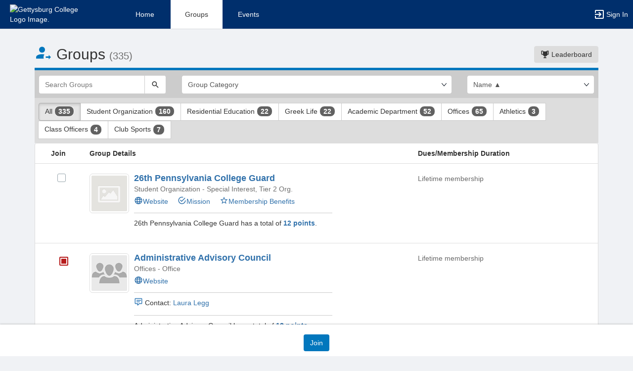

--- FILE ---
content_type: text/html; charset=utf-8
request_url: https://engage.gettysburg.edu/club_signup
body_size: 218554
content:




<!DOCTYPE html>
<html xmlns="http://www.w3.org/1999/xhtml" lang="en-US" xml:lang="en-US">


<script>
    var jsPageName = "List of Groups"; // pass strPageName to JavaScript, used in function setPageName() [accessibility.js]
    var jsAjaxRequest = ('0' === '1') ? true : false;
</script>

 <!-- AX != 1 -->

    <script>
        var url = new URL(location.href);
        history.replaceState({type: "groups1"} , '', url.pathname + url.search);
    </script>
    
    

    <head>
        <!-- META TAGS -->
        <meta charset="utf-8">
        <meta name="viewport" content="width=device-width, initial-scale=1">
        
        <meta http-equiv="X-UA-Compatible" content="IE=edge,chrome=1,requiresActiveX=true">
        <meta name="apple-itunes-app" content="app-id=1526408747, affiliate-data=myAffiliateData, app-argument=myURL">

        <title>List of Groups</title>
        <meta name="description" content="The campus engagement platform for Gettysburg College - Powered by CampusGroups.">
        <meta name="title" content="Gettysburg College">

        

        <!-- CSS IMPORT -->
        

            <!-- FONT FOR DEV -->
            <link href="/css/fonts/open-sans.css" rel="stylesheet" type="text/css" >

            <!-- FAVICON -->
            <link rel="icon" type="images/x-icon" href="/upload/gettysburg/2025/s1_image_upload_1398500_Untitled_design_3_72493634.png">
            <link rel="shortcut icon" type="images/x-icon" href="/upload/gettysburg/2025/s1_image_upload_1398500_Untitled_design_3_72493634.png">

            <!-- JQUERY UI -->
            <link rel="stylesheet" type="text/css" href="/bower_components/jquery-ui/themes/base/jquery-ui.min.css">

            <!-- AUTOCOMPLETE -->
            <link rel="stylesheet" type="text/css" href="/js/jquery/jquery.autocomplete.css">

            <!-- BOOTSTRAP & GLYPHICONS -->
            <link rel="stylesheet" type="text/css" href="/bower_components/bootstrap/dist/css/bootstrap.min.css">
            <link rel="stylesheet" type="text/css" href="/static/plugins/bootstrap-multiselect/dist/css/bootstrap-multiselect.css">
            <link rel="stylesheet" type="text/css" href="/glyphicons-pro/css/glyphicons-filetypes.css">

            <!-- THICKBOX -->
            <link rel="stylesheet" type="text/css" href="/js/thickbox/thickbox.css">
        

        <!-- JQUERY & FONT -->
        <script src="/bower_components/jquery/dist/jquery.min.js"></script>
        <script src="/bower_components/jquery-ui/jquery-ui.min.js"></script>

        <!-- BOOTSTRAP -->
        <script src="/bower_components/bootstrap/dist/js/bootstrap.min.js"></script>
        <script src="/static/plugins/bootstrap-multiselect/dist/js/bootstrap-multiselect.js"></script>

        <script type="text/javascript" src="/js/accessibility.js?v=20251112.1"></script>
        <script type="text/javascript" src="/js/scripts.js?v=20251007.1"></script>

        <link rel="stylesheet" type="text/css" href="/bower_components/mdi/css/materialdesignicons.min.css">
        <link rel="stylesheet" type="text/css" href="/static/css/materialdesigniconscustom.css">
        
        <link rel="stylesheet" type="text/css" href="/static/css/header.css?v=20220425.1">
        <link rel="stylesheet" type="text/css" href="/css/bootstrap-customV.css?v=20250729.1">
        
        
    </head>

    <body class="body-background " data-menu="">

        <!-- SKIP links - skip to top of main content -->
        <div id="div-skip-links" class="skip-link-container-mobile">
                
            <span style="padding: 5px"><a id="a-skip-to-main-content" href="javascript:void('skip-to-main-content');" class="skip-link" onclick="setFocusToContent(true);" aria-label="Skip to Main Content">Skip to Main Content</a></span>

            <span id="span-skip-to-left-navigation" style="padding: 5px; display: none;"><a id="a-skip-to-left-navigation" href="javascript:void('skip-to-navigation');" class="skip-link" onclick="setFocusToSidebar();" aria-label="Skip to Navigation">Skip to Navigation</a></span>

            <!-- ACCESSIBILITY -->
            

            <script>
                // if we're on mobile we will not enable the skip links
                const isMobileDevice = /Mobi/i.test(window.navigator.userAgent);
                // console.log('> isMobileDevice=' + isMobileDevice);

                $(window).on('load', function () {
                    if (!isMobileDevice) {
                        var elem = document.getElementById('div-skip-links');
                        if (typeof elem !== undefined) {
                            elem.classList.remove('skip-link-container-mobile');
                            elem.classList.add('skip-link-container');
                        }
                    }
                });
            </script>
        </div>

        <!-- School custom code -->
        
        <!-- End school custom code -->
    

        <!-- Modal -->
        <div id="primary-modal" class="modal fade" role="dialog">
            <div class="modal-dialog" role="document">
                <div class="modal-content">
                    <p class="loader">
                        <img alt="Loading" src="/images/loader-big.gif">
                        <br> Loading...
                    </p>
                </div>
            </div>
        </div>
        <div id="secondary-modal" class="modal fade" role="dialog">
            <div class="modal-dialog" role="document">
                <div class="modal-content">
                    <p class="loader">
                        <img alt="Loading" src="/images/loader-big.gif">
                        <br> Loading...
                    </p>
                </div>
            </div>
        </div>
        <script>
            $("#primary-modal").on("hide.bs.modal", function (e) {
                $("#primary-modal .modal-content").html(writeLoading("Loading"));
            });
            $("#secondary-modal").on("hide.bs.modal", function (e) {
                $("#secondary-modal .modal-content").html(writeLoading("Loading"));
            });
        </script>
        <!-- End Modal -->

        

        <script src="/static/js/modernizr.min.js"></script>
        
            <script src="/js/jquery-validate/jquery.validate.min.js"></script>
        
        <script src="/static/js/polyfill.js"></script>

        

        <!-- HEADER -->
        
            <style>
                .btn--school { background-color: #002F6c; color: #fff; }
                .btn--school:hover { background-color: #002F6c; color: #fff; }
                .btn--school:focus { background-color: #002F6c; color: #fff; }

                .topbar { background: #002F6c; border-color: #002F6c; }
                .topbar ul.nav > li > a:hover, .topbar ul.nav > li > button:hover  { background-color: #ffffff !important; }
                .topbar ul.nav > li > a:focus, .topbar ul.nav > li > button:focus  { background-color: #ffffff !important; outline: none; }
                .topbar .topbar__sidebar-toggle:hover  { background-color: #ffffff !important; }
                .topbar .topbar__sidebar-toggle:focus  { background-color: #ffffff !important; outline: none; }
                .topbar.topbar-fair .topbar__left button:hover, .topbar.topbar-fair .topbar__left button:focus { background-color: #ffffff !important; color: #000000 !important; }
                
                .topbar .open:not(.topbar__left) > a, 
                .topbar .open:not(.topbar__left) > a:focus, 
                .topbar > .open:not(.topbar__left) > a:hover,
                .topbar .open:not(.topbar__left) > button, 
                .topbar .open:not(.topbar__left) > button:focus, 
                .topbar > .open:not(.topbar__left) > button:hover { background-color: #ffffff !important; }
                .topbar li:focus-within > button.mdi-menu { background-color: #ffffff !important; }
                .topbar li.active > a, .topbar li.active > button { background-color: #ffffff !important; }
            </style>

            <div id="generic"></div>

            
            <div id="outer-shell" class="outer-shell  ">

                <!-- Impersonate -->
                
                <!-- /.Impersonate -->

                <!-- Message / Maintenance -->
                
                <!-- /.Message -->

                
                <div id="topbar" class="topbar topbar-groups1  topbar--reverse" role="navigation" aria-label="Topbar">

                    <div class="topbar__left">
                        
                                <div role="banner">
                                    <a id="a-top-bar-logo" aria-label="Gettysburg College Logo. Opens the members homepage." role="button" class="logo" href="/groups">
                                        <img class="topbar__icon-large" src="/upload/gettysburg/2025/image_upload_1398500_gbcwordmarkleftwhitergb_72493134.png" alt="Gettysburg College Logo Image." aria-label="Gettysburg College Logo Image. Clicking opens the members home page." style="max-height: 50px; max-width: 165px;">
                                        <img class="topbar__icon-small" src="/upload/gettysburg/2020/image_upload_1330941_engageGettysburg_512x512_89123325.png" alt="Gettysburg College Logo Image." aria-label="Gettysburg College Logo Image. Clicking opens the members home page." style="max-height: 35px; max-width: 35px; margin: 0 5px;">
                                    </a>
                                </div>
                            
                    </div>

                    

<div class="topbar__center">
    <nav aria-label="Topbar">
        <ul class="nav">
            
                <!-- Not Logged Buttons -->
                
                    <!-- Home Website Buttons -->
                    
                        <li class="hidden-xs ">
                            <a class="topbar__menu topbar__menu--large" href="/home_login" aria-label="Home" role="button">Home</a>
                        </li>
                                    <li class="hidden-xs dropdown active hasNoSubMenu">
                <a class="topbar__menu topbar__menu--large" href="/home/groups/" style="max-width: inherit">
                    Groups
                </a>
                
                <ul class="dropdown-menu dropdown-menu-left arrow-dropdown-menu arrow-menu-right user-list notify-list" style="overflow-y: auto;max-height: 80vh;">

                </ul>
            </li>            <li class="hidden-xs dropdown  hasNoSubMenu">
                <a class="topbar__menu topbar__menu--large" href="/home/events/" style="max-width: inherit">
                    Events
                </a>
                
                <ul class="dropdown-menu dropdown-menu-left arrow-dropdown-menu arrow-menu-right user-list notify-list" style="overflow-y: auto;max-height: 80vh;">

                </ul>
            </li>
                        <li class="hidden-lg hidden-md hidden-sm dropdown hasSubMenu">
                            <button class="topbar__menu mdi mdi-menu" aria-label="Top Menu. Expanded. Press tab to enter the menu dropdown." tabindex="0"></button>
                            <ul class="dropdown-menu dropdown-menu-left" style="overflow-y: auto;max-height: 80vh;min-width:220px;">
                                <li style="display: block;"><a href="/home_login" aria-label="Home" role="button">Home</a></li>
                                
                                <li style="display: block;"><a href="/home/groups/" aria-label="Groups Section" role="button" tabindex="0">Groups</a></li>
                                
                                <li style="display: block;"><a href="/home/events/" aria-label="Events Section" role="button" tabindex="0">Events</a></li>
                                
                            </ul>
                            <style>
                                .hasSubMenu:hover > ul, .hasSubMenu:focus-within > ul {
                                    display:block;
                                }
                            </style>
                        </li>
                    <!-- /.Home Website Buttons -->

                    <!-- Group & Event Buttons -->
                    
                    <!-- /.Group & Event Buttons -->
                
                <!-- /.Not Logged Buttons -->

                <!-- Home Button -->
                
                <!-- /.Home Button -->

                <!-- Group Button -->
                
                <!-- /.Group Button -->

                <!-- Manage Button -->
                

                <!-- Event Button -->
                
                <!-- /.Event Button -->
               
                <!-- Chat Button -->
                
                <!-- /.Chat Button -->
                
                <!-- Admin / Setup Button -->
                
                <!-- /.Admin Button -->
            

            <li  class="spacer" role="presentation"></li>

            
				<!-- Login Button -->
				<li class="">
					<a class="topbar__menu topbar__menu--row" href="/login_only" aria-label="Sign In Section" role="button">
                        <span class="mdi mdi-login-variant mdi-24px"></span> 
                        <span class="hidden-xs hidden-sm topbar__menu-text" style="overflow: initial;"> Sign In </span>
					</a>
				</li>
				<!-- /.Login Button -->
            

        </ul>

        <style>
            #a-top-bar-logo:focus > i { outline: 2px solid #ffffff; }
        </style>

    </nav>


</div><!-- /.navbar-collapse -->
                    
                </div><!-- /.topbar -->

                <div id="inner-shell" class="inner-shell">

                     

        <!-- END HEADER -->

        
            <div id="content-cont" class="content-cont container">
        
            <div id="page-cont" class="content" role="main" aria-label="Main Content.">
                <div style="position: relative;"><span id="span-top-of-main-content--0" class="content__top-element" tabindex="0" aria-label="Top of Main Content." style="display: none;">Top of Main Content</span></div>


                
                <!-- Used in email_form -->
                
<!-- END AX != 1 -->

                



<style>
    @media(max-width:500px){
        .row > div{
            padding-left:10px !important;
            padding-right:10px !important;
        }
        #list-group-item_header{
            display:none;
        }
        .container{
            padding:0px !important;
        }
        #groups-cont{
            margin-top: 30px !important;
        }
        #listing__header-cont h2 {
            margin-top: 0px;
        }
        .badge {
            font-size: 12px;
        }
        .media-left > a > img{
            width:60px;
            height:60px;
        }
        .info_hidden_xxs{
            display:none
        }
        #info_showed_xxs{
            display:inline !important;
        }
        .listing-element__title-block{
            margin-bottom:10px
        }
        .membership_type{
            margin:0px !important;
        }
        .list-group-item{
            padding-bottom:10px !important;
        }
        .row > .desc-block{
            padding-left:30px !important;
        }
    }
</style>



            <div id="listing__header-cont" class="row">
				<div class="col-xs-12 col-sm-12 col-md-8 col-lg-8">
					<h1 class="header-cg--h2">
						<span id="listing__header--icon" class="mdi mdi-account-arrow-right color-cg--group"></span>
						<span id="listing__header--title">Groups</span> 
						<small id="clubsCount"></small>
					</h1>
				</div>
				
				<div class="col-xs-12 col-sm-12 col-md-4 col-lg-4">
					<div id="listing__header-btn" class="text-right" style="margin-bottom: 10px; margin-top: 20px;">
						<a class="btn btn-grey" href="/group_engagement"><span class="mdi mdi-trophy"></span> Leaderboard</a>
					</div>
				</div>
				
			</div>
            
			
				<div class="visually-hidden" role="region">This region is just before the top search and filters bar. Press Tab to continue.</div>
				<div id="listing__filters-cont" class="page__border page__border--no-margin border-cg--group">
					<form name="clubs" method="get" action="club_signup" class="row">
						<input type="hidden" id="group_type" name="group_type" value="">
						<div class="col-xs-12 col-sm-3 col-md-3">
							<div class="input-group">
			                    <input id="keyword" type="text" name="search" class="form-control" placeholder="Search Groups" aria-label="Search Groups" value="">
			                    <span class="input-group-btn">
			                        <button id="btnListingSearch" type="submit" class="btn btn-default" aria-label="Search">
			                            <span class="mdi mdi-magnify" aria-hidden="true"></span>
			                        </button>
			                    </span>
			                </div>
						</div>
						<div class="col-xs-12 col-sm-6 col-md-6">
                           <div class="select-group-justified">
                                <div class="select-group">
							    <select data-z="stype.05" id="select_category_tags" class="form-control" name="category_tags" onchange="window.location.href='/club_signup?category_tags=' + this.options[this.selectedIndex].value+ '&group_type=' + document.getElementById('group_type').value" style="" aria-label="Select Group Category. "><option value="">Group Category</option><option value="3486217">Academic &amp; Professional Development</option>
<option value="4306280">Academic Department</option>
<option value="15094844">Advocacy &amp; Awareness</option>
<option value="3486218">Arts &amp; Music</option>
<option value="15094845">Club Sports</option>
<option value="3486221">Culture &amp; Identity</option>
<option value="3486222">Fraternities &amp; Sororities</option>
<option value="15094846">Governing Boards</option>
<option value="15094847">Honors Societies </option>
<option value="4306249">Media &amp; Publications</option>
<option value="4306281">Office</option>
<option value="4306250">Politics &amp; Government</option>
<option value="4306251">Religion &amp; Spirituality</option>
<option value="4494496">Residence Life</option>
<option value="4306252">Service &amp; Philanthropy</option>
<option value="3486225">Social &amp; Hobbies</option>
<option value="4306240">Special Interest</option>
<option value="15100230">Tier 1 Org.</option>
<option value="15100231">Tier 2 Org.</option>
<option value="15100232">Tier 3 Org.</option>
<option value="3486226">Wellness &amp; Recreation</option>
</select>
                                </div>

                                
                            </div>
						</div>
						<div class="col-xs-12 col-sm-3 col-md-3">
							<select class="form-control" id="select_order" name="order" aria-label="List order" data-a11y="a01" onchange="window.location.href='/club_signup?order=' + this.options[this.selectedIndex].value + '&group_type=' + document.getElementById('group_type').value">
						        <option value="name_asc"  selected >Name ▲</option>
						        <option value="name_desc" >Name ▼</option>
						        <option value="type_asc" >Type ▲</option>
						        <option value="type_desc" >Type ▼</option>
						        <option value="category_asc" >Category ▲</option>
						        <option value="category_desc" >Category ▼</option>
						        <option value="last_added" >Last Added</option>
					        </select>
						</div>
					</form>
				</div>
			
				<div class="visually-hidden" role="region">This region is just before the group type filters. Press Tab to continue.</div>
				<div class="btn-group" style="padding: 10px 8px 8px 8px; background: #DDD; width: 100%;" role="group" aria-label="Group type filters.">    			
					
							<a href="club_signup?group_type=9999" class="btn btn-default active">
							All <span class="badge badge-cg--money" id="allClubCount"></span></a>
 						
						<a aria-label="Student Organization 160 results. Click to filter " class="btn btn-default "
						  href="club_signup?group_type=32679&category_tags=">
							Student Organization 
							<span class="badge badge-cg--money">160</span></a>
					
						
						<a aria-label="Residential Education 22 results. Click to filter " class="btn btn-default "
						  href="club_signup?group_type=32680&category_tags=">
							Residential Education 
							<span class="badge badge-cg--money">22</span></a>
					
						
						<a aria-label="Greek Life 22 results. Click to filter " class="btn btn-default "
						  href="club_signup?group_type=32681&category_tags=">
							Greek Life 
							<span class="badge badge-cg--money">22</span></a>
					
						
						<a aria-label="Academic Department 52 results. Click to filter " class="btn btn-default "
						  href="club_signup?group_type=32603&category_tags=">
							Academic Department 
							<span class="badge badge-cg--money">52</span></a>
					
						
						<a aria-label="Offices 65 results. Click to filter " class="btn btn-default "
						  href="club_signup?group_type=43016&category_tags=">
							Offices 
							<span class="badge badge-cg--money">65</span></a>
					
						
						<a aria-label="Athletics 3 results. Click to filter " class="btn btn-default "
						  href="club_signup?group_type=45667&category_tags=">
							Athletics 
							<span class="badge badge-cg--money">3</span></a>
					
						
						<a aria-label="Class Officers 4 results. Click to filter " class="btn btn-default "
						  href="club_signup?group_type=11041660&category_tags=">
							Class Officers 
							<span class="badge badge-cg--money">4</span></a>
					
						
						<a aria-label="Club Sports 7 results. Click to filter " class="btn btn-default "
						  href="club_signup?group_type=11060974&category_tags=">
							Club Sports 
							<span class="badge badge-cg--money">7</span></a>
					
						
                    <script>
						document.getElementById('clubsCount').innerHTML = '(335)';
						const allClubCountEl = document.getElementById('allClubCount');
						if (!isEmpty(allClubCountEl)) {
							allClubCountEl.innerHTML = '335';
						}
						
					</script>

					
				</div>
			
				
			<div>
				
					
				<div class="visually-hidden" role="region">This region is just before the group list results. Press Tab to continue.</div>
					<form action="club_signup_form" method="post" name="form_clubs" id="form_clubs">
						<input type="hidden" name="_csrf" value="MWDQ9QG/MQ4e0dAUg1hR4uiKzPho/1VDlwbZ3/HhSviE">
						<ul class="list-group" style="margin-bottom: 80px;">
						
						<li id="list-group-item_header" class="list-group-item hidden-sm hidden-xs" style="padding: 10px 15px;">
							<div class="row">
								<div class="col-md-1 text-center"><strong>Join</strong></div>
								<div class="listing-element__title-block col-md-7 text-left"><strong>Group Details</strong></div>
								<div class="col-md-4 text-left"><strong>Dues/Membership Duration</strong></div>
							</div>
						</li>
						    
	<li class="list-group-item" style="padding: 20px 15px;">
		<div class="row" role="group" aria-label="26th Pennsylvania College Guard">
			<div class="col-xxs-2_5 col-xs-2 col-sm-5 col-md-1 text-center">
				
						<div class="checkbox checkbox-cg--group" style="margin-left:15px;margin-top:0px">
							<input id="cb_club_37117" onclick="toggle_ecg('email_restriction_37117');toggle_ecg('div_waiver_37117', 'cb_club_37117', 'div_waiver_37117');onSelectClubToJoin(this);" type="checkbox" class="nb" name="clubs" value="37117" />
							<label for="cb_club_37117">
								<span class="visually-hidden">Select 26th Pennsylvania College Guard's group. Select the group and click on the Join button at the bottom of the page to register for this group</span>
							</label>
						</div>
					
			</div>

			<div class="listing-element__title-block col-xxs-9_5 col-xs-19 col-sm-10_5 col-md-5_5">
					
					
				<div class="media">
					<div class="media-left">
						
							<a target="_blank" href="
								https://engage.gettysburg.edu/PAGRD/
							">
								<img class="media-object media-object--bordered" width="80px" height="80px" style="padding: 3px;" alt="26th Pennsylvania College Guard's logo" src="/upload/gettysburg/2021/s2_image_upload_1720240_26th_PCG_5421380.png" onError="this.onerror=null;this.src='/images/listing-default.png';">
							</a>
						
					</div>
					<div class="media-body">
						<h2 class="media-heading header-cg--h4">
						
							
							<a target="_blank" href="
								https://engage.gettysburg.edu/PAGRD/
							">
								26th Pennsylvania College Guard
							</a>
						
						</h4>
						<p class="h5 media-heading grey-element">
							Student Organization
							 
								- Special Interest, Tier 2 Org.
							
						</p>

						

						<div style="word-break: break-word;">
							

							<p class="h5 media-heading" style="margin-top: 10px;">
								
									<a aria-label="Website" aria-description="Open the 26th Pennsylvania College Guard website in a new tab." style="margin-right: 15px;" target="_blank" href="https://engage.gettysburg.edu/PAGRD/"><span class="mdi mdi-web"></span>Website</a>
								
									<a id="a-mission_37117" aria-label="Mission" aria-description="26th Pennsylvania College Guard" style="margin-right: 15px;" href="javascript:toggle_ecg('club_37117', 'a-mission_37117', 'club_37117');"><span class="mdi mdi-checkbox-marked-circle-outline"></span>Mission</a>
								
									<a id="a-member-benefits_37117" aria-label="Membership Benefits" aria-description="26th Pennsylvania College Guard" style="margin-right: 15px;" href="javascript:toggle_ecg('club_whatwedo_37117', 'a-member-benefits_37117', 'club_whatwedo_37117');"><span class="mdi mdi-star-outline"></span>Membership Benefits</a>
								
							</p>


							<p style="display:none" class="noOutlineOnFocus" tabindex="0" id="club_37117" onclick="toggle_ecg('club_37117', 'a-mission_37117', 'a-mission_37117');">
								<strong>Mission</strong><br>
								To foster discussion on and pay homage to those who served in the American Civil War with particular emphasis on the Federal unit known as the 26th Pennsylvania Emergency Militia Regiment (26th PEMR). This will be carried out through living history events, reenactments, club meetings/discussions, social media outreach, and club events.
							</p>
							<script>
								$("#club_37117").on('focus', function() {
									$("#club_37117").keyup(null);
									setTimeout(function() {
										var isActive = false;
										$("#club_37117").keyup(function(event) {
											if (isActive) {
												return;
											}
											isActive = true;
											if (event.which === 13) {
												$("#club_37117").keyup(null);
												$("#club_37117").click();
											} else {
												isActive = false;
											}
										});
									}, 250);
								});
							</script>

							<p style="display:none" class="noOutlineOnFocus" tabindex="0" id="club_whatwedo_37117" onclick="toggle_ecg('club_whatwedo_37117', 'a-member-benefits_37117', 'a-member-benefits_37117');"><strong>Membership Benefits</strong><br>The Pennsylvania College Guard is a group of living historians based on the Gettysburg College campus.</p>
							<script>
								$("#club_whatwedo_37117").on('focus', function() {
									$("#club_whatwedo_37117").keyup(null);
									setTimeout(function() {
										var isActive = false;
										$("#club_whatwedo_37117").keyup(function(event) {
											if (isActive) {
												return;
											}
											isActive = true;
											if (event.which === 13) {
												$("#club_whatwedo_37117").keyup(null);
												$("#club_whatwedo_37117").click();
											} else {
												isActive = false;
											}
										});
									}, 250);
								});
							</script>
						
							
								<div style="border-top:1px solid #ccc; margin-top:15px">
									<p style="margin-top:10px">
										26th Pennsylvania College Guard has a total of <b><a href="javascript:toggle_ecg('group_points_37117')">12 points</a></b>.
										<ul id="group_points_37117" style="display:none">
											
													<li style="padding: 2px 0px;">Host an Event - <span class="badge badge-cg--engage">x1</span></li>
												
													<li style="padding: 2px 0px;">Send out an email to your members - <span class="badge badge-cg--engage">x1</span></li>
												
										</ul>
									</p>
								</div>
								
						</div>
					</div>
				</div>

				<div>
					
				</div>
			</div>
				   

			<div class="desc-block col-xxs-10 col-xxs-offset-2 col-xs-10 col-xs-offset-2 col-sm-10_5 col-sm-offset-1_5 col-md-offset-0 col-md-3_5 text-left">
				<strong></strong><p><span style="color:#686868;">  Lifetime membership</span></p>	  
			</div>
		</div>
	</li>
	    
	<li class="list-group-item" style="padding: 20px 15px;">
		<div class="row" role="group" aria-label="Administrative Advisory Council">
			<div class="col-xxs-2_5 col-xs-2 col-sm-5 col-md-1 text-center">
				
					<a href="javascript:void;" onclick="alert('Membership is closed for Administrative Advisory Council.');" aria-label="Administrative Advisory Council's membership is closed"><div class="checkbox checkbox-cg--group"><span class="mdi mdi-checkbox-intermediate color-cg--admin mdi-24px" data-toggle="tooltip" data-placement="bottom" title="" data-original-title="Membership Closed"></span></div></a>
					<input type="hidden"  onclick="toggle_ecg('email_restriction_38273');toggle_ecg('div_waiver_38273');" style="display:none;margin:3px; margin-top:2px;"  class="nb" name="clubs" id="cb_club_38273" />
				
			</div>

			<div class="listing-element__title-block col-xxs-9_5 col-xs-19 col-sm-10_5 col-md-5_5">
					
					
				<div class="media">
					<div class="media-left">
						
							<a target="_blank" href="https://www.gettysburg.edu/offices/human-resources/administrative-advisory-council/">
								<img class="media-object media-object--bordered" width="80px" height="80px" style="padding: 3px;" alt="Administrative Advisory Council's logo" src="/images/default_club_logo_square.png" onError="this.onerror=null;this.src='/images/listing-default.png';">
							</a>
						
					</div>
					<div class="media-body">
						<h2 class="media-heading header-cg--h4">
						
							
							<a target="_blank" href="https://www.gettysburg.edu/offices/human-resources/administrative-advisory-council/">
								Administrative Advisory Council
							</a>
						
						</h4>
						<p class="h5 media-heading grey-element">
							Offices
							 
								- Office
							
						</p>

						

						<div style="word-break: break-word;">
							

							<p class="h5 media-heading" style="margin-top: 10px;">
								     
									<a aria-label="Website" aria-description="Open the Administrative Advisory Council website in a new tab." style="margin-right: 15px;" target="_blank" href="https://www.gettysburg.edu/offices/human-resources/administrative-advisory-council/"><span class="mdi mdi-web"></span>Website</a>
								
									<div style="border-top:1px solid #ccc; margin-top:15px">
										<p style="margin-top:10px"> <span class='mdi mdi-comment-text-outline' style='color: #337ab7;'></span> Contact: <a title="Send a Message to Laura Legg" href="javascript:;" onClick="openModal('/send_message_boot?club_id=38273&uid=2183cc4b-4f50-11eb-8b7c-0ed0b84bd193&ax=1&async=1&modal=true');">Laura Legg</a></p>
									</div>	
								
							</p>


							<p style="display:none" class="noOutlineOnFocus" tabindex="0" id="club_38273" onclick="toggle_ecg('club_38273', 'a-mission_38273', 'a-mission_38273');">
								<strong>Mission</strong><br>
								
							</p>
							<script>
								$("#club_38273").on('focus', function() {
									$("#club_38273").keyup(null);
									setTimeout(function() {
										var isActive = false;
										$("#club_38273").keyup(function(event) {
											if (isActive) {
												return;
											}
											isActive = true;
											if (event.which === 13) {
												$("#club_38273").keyup(null);
												$("#club_38273").click();
											} else {
												isActive = false;
											}
										});
									}, 250);
								});
							</script>

							<p style="display:none" class="noOutlineOnFocus" tabindex="0" id="club_whatwedo_38273" onclick="toggle_ecg('club_whatwedo_38273', 'a-member-benefits_38273', 'a-member-benefits_38273');"><strong>Membership Benefits</strong><br></p>
							<script>
								$("#club_whatwedo_38273").on('focus', function() {
									$("#club_whatwedo_38273").keyup(null);
									setTimeout(function() {
										var isActive = false;
										$("#club_whatwedo_38273").keyup(function(event) {
											if (isActive) {
												return;
											}
											isActive = true;
											if (event.which === 13) {
												$("#club_whatwedo_38273").keyup(null);
												$("#club_whatwedo_38273").click();
											} else {
												isActive = false;
											}
										});
									}, 250);
								});
							</script>
						
							
								<div style="border-top:1px solid #ccc; margin-top:15px">
									<p style="margin-top:10px">
										Administrative Advisory Council has a total of <b><a href="javascript:toggle_ecg('group_points_38273')">12 points</a></b>.
										<ul id="group_points_38273" style="display:none">
											
													<li style="padding: 2px 0px;">Host an Event - <span class="badge badge-cg--engage">x1</span></li>
												
													<li style="padding: 2px 0px;">Send out an email to your members - <span class="badge badge-cg--engage">x1</span></li>
												
										</ul>
									</p>
								</div>
								
						</div>
					</div>
				</div>

				<div>
					
				</div>
			</div>
				   

			<div class="desc-block col-xxs-10 col-xxs-offset-2 col-xs-10 col-xs-offset-2 col-sm-10_5 col-sm-offset-1_5 col-md-offset-0 col-md-3_5 text-left">
				<strong></strong><p><span style="color:#686868;">  Lifetime membership</span></p>	  
			</div>
		</div>
	</li>
	    
	<li class="list-group-item" style="padding: 20px 15px;">
		<div class="row" role="group" aria-label="Administrative Assistants">
			<div class="col-xxs-2_5 col-xs-2 col-sm-5 col-md-1 text-center">
				
					<a href="javascript:void;" onclick="alert('Membership is closed for Administrative Assistants.');" aria-label="Administrative Assistants's membership is closed"><div class="checkbox checkbox-cg--group"><span class="mdi mdi-checkbox-intermediate color-cg--admin mdi-24px" data-toggle="tooltip" data-placement="bottom" title="" data-original-title="Membership Closed"></span></div></a>
					<input type="hidden"  onclick="toggle_ecg('email_restriction_54855');toggle_ecg('div_waiver_54855');" style="display:none;margin:3px; margin-top:2px;"  class="nb" name="clubs" id="cb_club_54855" />
				
			</div>

			<div class="listing-element__title-block col-xxs-9_5 col-xs-19 col-sm-10_5 col-md-5_5">
					
					
				<div class="media">
					<div class="media-left">
						
							<a target="_blank" href="
								https://engage.gettysburg.edu/adminasst/
							">
								<img class="media-object media-object--bordered" width="80px" height="80px" style="padding: 3px;" alt="Administrative Assistants's logo" src="/upload/gettysburg/2021/s2_image_upload_1808115_Winter_Scenejpg_23153828.jpeg" onError="this.onerror=null;this.src='/images/listing-default.png';">
							</a>
						
					</div>
					<div class="media-body">
						<h2 class="media-heading header-cg--h4">
						
							
							<a target="_blank" href="
								https://engage.gettysburg.edu/adminasst/
							">
								Administrative Assistants
							</a>
						
						</h4>
						<p class="h5 media-heading grey-element">
							Academic Department
							 
								- Academic &amp; Professional Development
							
						</p>

						

						<div style="word-break: break-word;">
							

							<p class="h5 media-heading" style="margin-top: 10px;">
								
									<a aria-label="Website" aria-description="Open the Administrative Assistants website in a new tab." style="margin-right: 15px;" target="_blank" href="https://engage.gettysburg.edu/adminasst/"><span class="mdi mdi-web"></span>Website</a>
								
							</p>


							<p style="display:none" class="noOutlineOnFocus" tabindex="0" id="club_54855" onclick="toggle_ecg('club_54855', 'a-mission_54855', 'a-mission_54855');">
								<strong>Mission</strong><br>
								
							</p>
							<script>
								$("#club_54855").on('focus', function() {
									$("#club_54855").keyup(null);
									setTimeout(function() {
										var isActive = false;
										$("#club_54855").keyup(function(event) {
											if (isActive) {
												return;
											}
											isActive = true;
											if (event.which === 13) {
												$("#club_54855").keyup(null);
												$("#club_54855").click();
											} else {
												isActive = false;
											}
										});
									}, 250);
								});
							</script>

							<p style="display:none" class="noOutlineOnFocus" tabindex="0" id="club_whatwedo_54855" onclick="toggle_ecg('club_whatwedo_54855', 'a-member-benefits_54855', 'a-member-benefits_54855');"><strong>Membership Benefits</strong><br></p>
							<script>
								$("#club_whatwedo_54855").on('focus', function() {
									$("#club_whatwedo_54855").keyup(null);
									setTimeout(function() {
										var isActive = false;
										$("#club_whatwedo_54855").keyup(function(event) {
											if (isActive) {
												return;
											}
											isActive = true;
											if (event.which === 13) {
												$("#club_whatwedo_54855").keyup(null);
												$("#club_whatwedo_54855").click();
											} else {
												isActive = false;
											}
										});
									}, 250);
								});
							</script>
						
							
								<div style="border-top:1px solid #ccc; margin-top:15px">
									<p style="margin-top:10px">
										Administrative Assistants has a total of <b><a href="javascript:toggle_ecg('group_points_54855')">12 points</a></b>.
										<ul id="group_points_54855" style="display:none">
											
													<li style="padding: 2px 0px;">Host an Event - <span class="badge badge-cg--engage">x1</span></li>
												
													<li style="padding: 2px 0px;">Send out an email to your members - <span class="badge badge-cg--engage">x1</span></li>
												
										</ul>
									</p>
								</div>
								
						</div>
					</div>
				</div>

				<div>
					
				</div>
			</div>
				   

			<div class="desc-block col-xxs-10 col-xxs-offset-2 col-xs-10 col-xs-offset-2 col-sm-10_5 col-sm-offset-1_5 col-md-offset-0 col-md-3_5 text-left">
				<strong></strong><p><span style="color:#686868;">  Lifetime membership</span></p>	  
			</div>
		</div>
	</li>
	    
	<li class="list-group-item" style="padding: 20px 15px;">
		<div class="row" role="group" aria-label="Africana Studies">
			<div class="col-xxs-2_5 col-xs-2 col-sm-5 col-md-1 text-center">
				
					<a href="javascript:void;" onclick="alert('Membership is closed for Africana Studies.');" aria-label="Africana Studies's membership is closed"><div class="checkbox checkbox-cg--group"><span class="mdi mdi-checkbox-intermediate color-cg--admin mdi-24px" data-toggle="tooltip" data-placement="bottom" title="" data-original-title="Membership Closed"></span></div></a>
					<input type="hidden"  onclick="toggle_ecg('email_restriction_38223');toggle_ecg('div_waiver_38223');" style="display:none;margin:3px; margin-top:2px;"  class="nb" name="clubs" id="cb_club_38223" />
				
			</div>

			<div class="listing-element__title-block col-xxs-9_5 col-xs-19 col-sm-10_5 col-md-5_5">
					
					
				<div class="media">
					<div class="media-left">
						
							<a target="_blank" href="https://www.gettysburg.edu/academic-programs/africana-studies/">
								<img class="media-object media-object--bordered" width="80px" height="80px" style="padding: 3px;" alt="Africana Studies's logo" src="/images/default_club_logo_square.png" onError="this.onerror=null;this.src='/images/listing-default.png';">
							</a>
						
					</div>
					<div class="media-body">
						<h2 class="media-heading header-cg--h4">
						
							
							<a target="_blank" href="https://www.gettysburg.edu/academic-programs/africana-studies/">
								Africana Studies
							</a>
						
						</h4>
						<p class="h5 media-heading grey-element">
							Academic Department
							 
								- Academic Department
							
						</p>

						

						<div style="word-break: break-word;">
							

							<p class="h5 media-heading" style="margin-top: 10px;">
								     
									<a aria-label="Website" aria-description="Open the Africana Studies website in a new tab." style="margin-right: 15px;" target="_blank" href="https://www.gettysburg.edu/academic-programs/africana-studies/"><span class="mdi mdi-web"></span>Website</a>
								
							</p>


							<p style="display:none" class="noOutlineOnFocus" tabindex="0" id="club_38223" onclick="toggle_ecg('club_38223', 'a-mission_38223', 'a-mission_38223');">
								<strong>Mission</strong><br>
								
							</p>
							<script>
								$("#club_38223").on('focus', function() {
									$("#club_38223").keyup(null);
									setTimeout(function() {
										var isActive = false;
										$("#club_38223").keyup(function(event) {
											if (isActive) {
												return;
											}
											isActive = true;
											if (event.which === 13) {
												$("#club_38223").keyup(null);
												$("#club_38223").click();
											} else {
												isActive = false;
											}
										});
									}, 250);
								});
							</script>

							<p style="display:none" class="noOutlineOnFocus" tabindex="0" id="club_whatwedo_38223" onclick="toggle_ecg('club_whatwedo_38223', 'a-member-benefits_38223', 'a-member-benefits_38223');"><strong>Membership Benefits</strong><br></p>
							<script>
								$("#club_whatwedo_38223").on('focus', function() {
									$("#club_whatwedo_38223").keyup(null);
									setTimeout(function() {
										var isActive = false;
										$("#club_whatwedo_38223").keyup(function(event) {
											if (isActive) {
												return;
											}
											isActive = true;
											if (event.which === 13) {
												$("#club_whatwedo_38223").keyup(null);
												$("#club_whatwedo_38223").click();
											} else {
												isActive = false;
											}
										});
									}, 250);
								});
							</script>
						
							
								<div style="border-top:1px solid #ccc; margin-top:15px">
									<p style="margin-top:10px">
										Africana Studies has a total of <b><a href="javascript:toggle_ecg('group_points_38223')">12 points</a></b>.
										<ul id="group_points_38223" style="display:none">
											
													<li style="padding: 2px 0px;">Send out an email to your members - <span class="badge badge-cg--engage">x1</span></li>
												
													<li style="padding: 2px 0px;">Host an Event - <span class="badge badge-cg--engage">x1</span></li>
												
										</ul>
									</p>
								</div>
								
						</div>
					</div>
				</div>

				<div>
					
				</div>
			</div>
				   

			<div class="desc-block col-xxs-10 col-xxs-offset-2 col-xs-10 col-xs-offset-2 col-sm-10_5 col-sm-offset-1_5 col-md-offset-0 col-md-3_5 text-left">
				<strong></strong><p><span style="color:#686868;">  Lifetime membership</span></p>	  
			</div>
		</div>
	</li>
	    
	<li class="list-group-item" style="padding: 20px 15px;">
		<div class="row" role="group" aria-label="Alexander Hamilton Society">
			<div class="col-xxs-2_5 col-xs-2 col-sm-5 col-md-1 text-center">
				
						<div class="checkbox checkbox-cg--group" style="margin-left:15px;margin-top:0px">
							<input id="cb_club_56792" onclick="toggle_ecg('email_restriction_56792');toggle_ecg('div_waiver_56792', 'cb_club_56792', 'div_waiver_56792');onSelectClubToJoin(this);" type="checkbox" class="nb" name="clubs" value="56792" />
							<label for="cb_club_56792">
								<span class="visually-hidden">Select Alexander Hamilton Society 's group. Select the group and click on the Join button at the bottom of the page to register for this group</span>
							</label>
						</div>
					
			</div>

			<div class="listing-element__title-block col-xxs-9_5 col-xs-19 col-sm-10_5 col-md-5_5">
					
					
				<div class="media">
					<div class="media-left">
						
							<a target="_blank" href="
								https://engage.gettysburg.edu/AHS/
							">
								<img class="media-object media-object--bordered" width="80px" height="80px" style="padding: 3px;" alt="Alexander Hamilton Society 's logo" src="/upload/gettysburg/2021/s2_image_upload_1720735_The_Alexander_Hamilton_Society_Logojpg_412164051.jpeg" onError="this.onerror=null;this.src='/images/listing-default.png';">
							</a>
						
					</div>
					<div class="media-body">
						<h2 class="media-heading header-cg--h4">
						
							
							<a target="_blank" href="
								https://engage.gettysburg.edu/AHS/
							">
								Alexander Hamilton Society 
							</a>
						
						</h4>
						<p class="h5 media-heading grey-element">
							Student Organization
							 
								- Politics &amp; Government, Tier 2 Org.
							
						</p>

						

						<div style="word-break: break-word;">
							

							<p class="h5 media-heading" style="margin-top: 10px;">
								
									<a aria-label="Website" aria-description="Open the Alexander Hamilton Society  website in a new tab." style="margin-right: 15px;" target="_blank" href="https://engage.gettysburg.edu/AHS/"><span class="mdi mdi-web"></span>Website</a>
								
									<a id="a-mission_56792" aria-label="Mission" aria-description="Alexander Hamilton Society" style="margin-right: 15px;" href="javascript:toggle_ecg('club_56792', 'a-mission_56792', 'club_56792');"><span class="mdi mdi-checkbox-marked-circle-outline"></span>Mission</a>
								
									<a id="a-member-benefits_56792" aria-label="Membership Benefits" aria-description="Alexander Hamilton Society" style="margin-right: 15px;" href="javascript:toggle_ecg('club_whatwedo_56792', 'a-member-benefits_56792', 'club_whatwedo_56792');"><span class="mdi mdi-star-outline"></span>Membership Benefits</a>
								
									<div style="border-top:1px solid #ccc; margin-top:15px">
										<p style="margin-top:10px"> <span class='mdi mdi-comment-text-outline' style='color: #337ab7;'></span> Contact: <a title="Send a Message to Parker Dominick" href="javascript:;" onClick="openModal('/send_message_boot?club_id=56792&uid=584d24f3-2812-11f0-986b-0e4f0b55176d&ax=1&async=1&modal=true');">Parker Dominick</a></p>
									</div>	
								
							</p>


							<p style="display:none" class="noOutlineOnFocus" tabindex="0" id="club_56792" onclick="toggle_ecg('club_56792', 'a-mission_56792', 'a-mission_56792');">
								<strong>Mission</strong><br>
								The Alexander Hamilton Society (AHS) is a non-partisan, not-for-profit, national organization that seeks to identify, educate, and launch young men and women into foreign policy and national security careers imbued with the Hamiltonian perspective of strong and principled American leadership in global affairs. Hamiltonians are united by a deep conviction, rooted in the history of the last century, that the world is a better, safer, and more prosperous place when the United States is willing and able to lead.
							</p>
							<script>
								$("#club_56792").on('focus', function() {
									$("#club_56792").keyup(null);
									setTimeout(function() {
										var isActive = false;
										$("#club_56792").keyup(function(event) {
											if (isActive) {
												return;
											}
											isActive = true;
											if (event.which === 13) {
												$("#club_56792").keyup(null);
												$("#club_56792").click();
											} else {
												isActive = false;
											}
										});
									}, 250);
								});
							</script>

							<p style="display:none" class="noOutlineOnFocus" tabindex="0" id="club_whatwedo_56792" onclick="toggle_ecg('club_whatwedo_56792', 'a-member-benefits_56792', 'a-member-benefits_56792');"><strong>Membership Benefits</strong><br>Membership benefits include access to a powerful national foreign policy organization that offers monetary internship assistance, access to high-level foreign policy officials, and national education programs.</p>
							<script>
								$("#club_whatwedo_56792").on('focus', function() {
									$("#club_whatwedo_56792").keyup(null);
									setTimeout(function() {
										var isActive = false;
										$("#club_whatwedo_56792").keyup(function(event) {
											if (isActive) {
												return;
											}
											isActive = true;
											if (event.which === 13) {
												$("#club_whatwedo_56792").keyup(null);
												$("#club_whatwedo_56792").click();
											} else {
												isActive = false;
											}
										});
									}, 250);
								});
							</script>
						
							
								<div style="border-top:1px solid #ccc; margin-top:15px">
									<p style="margin-top:10px">
										Alexander Hamilton Society  has a total of <b><a href="javascript:toggle_ecg('group_points_56792')">12 points</a></b>.
										<ul id="group_points_56792" style="display:none">
											
													<li style="padding: 2px 0px;">Host an Event - <span class="badge badge-cg--engage">x1</span></li>
												
													<li style="padding: 2px 0px;">Send out an email to your members - <span class="badge badge-cg--engage">x1</span></li>
												
										</ul>
									</p>
								</div>
								
						</div>
					</div>
				</div>

				<div>
					
				</div>
			</div>
				   

			<div class="desc-block col-xxs-10 col-xxs-offset-2 col-xs-10 col-xs-offset-2 col-sm-10_5 col-sm-offset-1_5 col-md-offset-0 col-md-3_5 text-left">
				<strong></strong><p><span style="color:#686868;">  Lifetime membership</span></p>	  
			</div>
		</div>
	</li>
	    
	<li class="list-group-item" style="padding: 20px 15px;">
		<div class="row" role="group" aria-label="Alpha Chi Rho">
			<div class="col-xxs-2_5 col-xs-2 col-sm-5 col-md-1 text-center">
				
					<a href="javascript:void;" onclick="alert('Membership is closed for Alpha Chi Rho.');" aria-label="Alpha Chi Rho's membership is closed"><div class="checkbox checkbox-cg--group"><span class="mdi mdi-checkbox-intermediate color-cg--admin mdi-24px" data-toggle="tooltip" data-placement="bottom" title="" data-original-title="Membership Closed"></span></div></a>
					<input type="hidden"  onclick="toggle_ecg('email_restriction_37118');toggle_ecg('div_waiver_37118');" style="display:none;margin:3px; margin-top:2px;"  class="nb" name="clubs" id="cb_club_37118" />
				
			</div>

			<div class="listing-element__title-block col-xxs-9_5 col-xs-19 col-sm-10_5 col-md-5_5">
					
					
				<div class="media">
					<div class="media-left">
						
							<a target="_blank" href="
								https://engage.gettysburg.edu/CROW/
							">
								<img class="media-object media-object--bordered" width="80px" height="80px" style="padding: 3px;" alt="Alpha Chi Rho's logo" src="/upload/gettysburg/2020/s2_image_upload_1719972_200pxAlpha_Chi_Rho_Crest_814152554.png" onError="this.onerror=null;this.src='/images/listing-default.png';">
							</a>
						
					</div>
					<div class="media-body">
						<h2 class="media-heading header-cg--h4">
						
							
							<a target="_blank" href="
								https://engage.gettysburg.edu/CROW/
							">
								Alpha Chi Rho
							</a>
						
						</h4>
						<p class="h5 media-heading grey-element">
							Greek Life
							 
								- Fraternities &amp; Sororities
							
						</p>

						

						<div style="word-break: break-word;">
							

							<p class="h5 media-heading" style="margin-top: 10px;">
								
									<a aria-label="Website" aria-description="Open the Alpha Chi Rho website in a new tab." style="margin-right: 15px;" target="_blank" href="https://engage.gettysburg.edu/CROW/"><span class="mdi mdi-web"></span>Website</a>
								
									<a id="a-mission_37118" aria-label="Mission" aria-description="Alpha Chi Rho" style="margin-right: 15px;" href="javascript:toggle_ecg('club_37118', 'a-mission_37118', 'club_37118');"><span class="mdi mdi-checkbox-marked-circle-outline"></span>Mission</a>
								
									<a id="a-member-benefits_37118" aria-label="Membership Benefits" aria-description="Alpha Chi Rho" style="margin-right: 15px;" href="javascript:toggle_ecg('club_whatwedo_37118', 'a-member-benefits_37118', 'club_whatwedo_37118');"><span class="mdi mdi-star-outline"></span>Membership Benefits</a>
								
									<div style="border-top:1px solid #ccc; margin-top:15px">
										<p style="margin-top:10px"> <span class='mdi mdi-comment-text-outline' style='color: #337ab7;'></span> Contact: <a title="Send a Message to Chase Hollinger" href="javascript:;" onClick="openModal('/send_message_boot?club_id=37118&uid=5990f759-ebfd-11ed-902f-0e3e5d452619&ax=1&async=1&modal=true');">Chase Hollinger</a></p>
									</div>	
								
							</p>


							<p style="display:none" class="noOutlineOnFocus" tabindex="0" id="club_37118" onclick="toggle_ecg('club_37118', 'a-mission_37118', 'a-mission_37118');">
								<strong>Mission</strong><br>
								Alpha Chi Rho cultivates a lifelong brotherhood where men challenge and inspire each other through character, honor, and integrity to improve themselves, their fraternity, and society. 
							</p>
							<script>
								$("#club_37118").on('focus', function() {
									$("#club_37118").keyup(null);
									setTimeout(function() {
										var isActive = false;
										$("#club_37118").keyup(function(event) {
											if (isActive) {
												return;
											}
											isActive = true;
											if (event.which === 13) {
												$("#club_37118").keyup(null);
												$("#club_37118").click();
											} else {
												isActive = false;
											}
										});
									}, 250);
								});
							</script>

							<p style="display:none" class="noOutlineOnFocus" tabindex="0" id="club_whatwedo_37118" onclick="toggle_ecg('club_whatwedo_37118', 'a-member-benefits_37118', 'a-member-benefits_37118');"><strong>Membership Benefits</strong><br>Life long brotherhood and friendship<br />Access to the National AXP network<br /></p>
							<script>
								$("#club_whatwedo_37118").on('focus', function() {
									$("#club_whatwedo_37118").keyup(null);
									setTimeout(function() {
										var isActive = false;
										$("#club_whatwedo_37118").keyup(function(event) {
											if (isActive) {
												return;
											}
											isActive = true;
											if (event.which === 13) {
												$("#club_whatwedo_37118").keyup(null);
												$("#club_whatwedo_37118").click();
											} else {
												isActive = false;
											}
										});
									}, 250);
								});
							</script>
						
							
								<div style="border-top:1px solid #ccc; margin-top:15px">
									<p style="margin-top:10px">
										Alpha Chi Rho has a total of <b><a href="javascript:toggle_ecg('group_points_37118')">12 points</a></b>.
										<ul id="group_points_37118" style="display:none">
											
													<li style="padding: 2px 0px;">Send out an email to your members - <span class="badge badge-cg--engage">x1</span></li>
												
													<li style="padding: 2px 0px;">Host an Event - <span class="badge badge-cg--engage">x1</span></li>
												
										</ul>
									</p>
								</div>
								
						</div>
					</div>
				</div>

				<div>
					
				</div>
			</div>
				   

			<div class="desc-block col-xxs-10 col-xxs-offset-2 col-xs-10 col-xs-offset-2 col-sm-10_5 col-sm-offset-1_5 col-md-offset-0 col-md-3_5 text-left">
				<strong></strong><p><span style="color:#686868;">  Lifetime membership</span></p>	  
			</div>
		</div>
	</li>
	    
	<li class="list-group-item" style="padding: 20px 15px;">
		<div class="row" role="group" aria-label="Alpha Delta Pi">
			<div class="col-xxs-2_5 col-xs-2 col-sm-5 col-md-1 text-center">
				
					<a href="javascript:void;" onclick="alert('Membership is closed for Alpha Delta Pi.');" aria-label="Alpha Delta Pi's membership is closed"><div class="checkbox checkbox-cg--group"><span class="mdi mdi-checkbox-intermediate color-cg--admin mdi-24px" data-toggle="tooltip" data-placement="bottom" title="" data-original-title="Membership Closed"></span></div></a>
					<input type="hidden"  onclick="toggle_ecg('email_restriction_37119');toggle_ecg('div_waiver_37119');" style="display:none;margin:3px; margin-top:2px;"  class="nb" name="clubs" id="cb_club_37119" />
				
			</div>

			<div class="listing-element__title-block col-xxs-9_5 col-xs-19 col-sm-10_5 col-md-5_5">
					
					
				<div class="media">
					<div class="media-left">
						
							<a target="_blank" href="
								https://engage.gettysburg.edu/ADP/
							">
								<img class="media-object media-object--bordered" width="80px" height="80px" style="padding: 3px;" alt="Alpha Delta Pi's logo" src="/upload/gettysburg/2026/s2_image_upload_4873213_Untitled_design_12021157.jpeg" onError="this.onerror=null;this.src='/images/listing-default.png';">
							</a>
						
					</div>
					<div class="media-body">
						<h2 class="media-heading header-cg--h4">
						
							
							<a target="_blank" href="
								https://engage.gettysburg.edu/ADP/
							">
								Alpha Delta Pi
							</a>
						
						</h4>
						<p class="h5 media-heading grey-element">
							Greek Life
							 
								- Fraternities &amp; Sororities
							
						</p>

						

						<div style="word-break: break-word;">
							

							<p class="h5 media-heading" style="margin-top: 10px;">
								
									<a aria-label="Website" aria-description="Open the Alpha Delta Pi website in a new tab." style="margin-right: 15px;" target="_blank" href="https://engage.gettysburg.edu/ADP/"><span class="mdi mdi-web"></span>Website</a>
								
									<a id="a-mission_37119" aria-label="Mission" aria-description="Alpha Delta Pi" style="margin-right: 15px;" href="javascript:toggle_ecg('club_37119', 'a-mission_37119', 'club_37119');"><span class="mdi mdi-checkbox-marked-circle-outline"></span>Mission</a>
								
							</p>


							<p style="display:none" class="noOutlineOnFocus" tabindex="0" id="club_37119" onclick="toggle_ecg('club_37119', 'a-mission_37119', 'a-mission_37119');">
								<strong>Mission</strong><br>
								We Live for Each Other! &#128153;
							</p>
							<script>
								$("#club_37119").on('focus', function() {
									$("#club_37119").keyup(null);
									setTimeout(function() {
										var isActive = false;
										$("#club_37119").keyup(function(event) {
											if (isActive) {
												return;
											}
											isActive = true;
											if (event.which === 13) {
												$("#club_37119").keyup(null);
												$("#club_37119").click();
											} else {
												isActive = false;
											}
										});
									}, 250);
								});
							</script>

							<p style="display:none" class="noOutlineOnFocus" tabindex="0" id="club_whatwedo_37119" onclick="toggle_ecg('club_whatwedo_37119', 'a-member-benefits_37119', 'a-member-benefits_37119');"><strong>Membership Benefits</strong><br></p>
							<script>
								$("#club_whatwedo_37119").on('focus', function() {
									$("#club_whatwedo_37119").keyup(null);
									setTimeout(function() {
										var isActive = false;
										$("#club_whatwedo_37119").keyup(function(event) {
											if (isActive) {
												return;
											}
											isActive = true;
											if (event.which === 13) {
												$("#club_whatwedo_37119").keyup(null);
												$("#club_whatwedo_37119").click();
											} else {
												isActive = false;
											}
										});
									}, 250);
								});
							</script>
						
							
								<div style="border-top:1px solid #ccc; margin-top:15px">
									<p style="margin-top:10px">
										Alpha Delta Pi has a total of <b><a href="javascript:toggle_ecg('group_points_37119')">12 points</a></b>.
										<ul id="group_points_37119" style="display:none">
											
													<li style="padding: 2px 0px;">Send out an email to your members - <span class="badge badge-cg--engage">x1</span></li>
												
													<li style="padding: 2px 0px;">Host an Event - <span class="badge badge-cg--engage">x1</span></li>
												
										</ul>
									</p>
								</div>
								
						</div>
					</div>
				</div>

				<div>
					
				</div>
			</div>
				   

			<div class="desc-block col-xxs-10 col-xxs-offset-2 col-xs-10 col-xs-offset-2 col-sm-10_5 col-sm-offset-1_5 col-md-offset-0 col-md-3_5 text-left">
				<strong></strong><p><span style="color:#686868;">  Lifetime membership</span></p>	  
			</div>
		</div>
	</li>
	    
	<li class="list-group-item" style="padding: 20px 15px;">
		<div class="row" role="group" aria-label="Alpha Omicron Pi">
			<div class="col-xxs-2_5 col-xs-2 col-sm-5 col-md-1 text-center">
				
					<a href="javascript:void;" onclick="alert('Membership is closed for Alpha Omicron Pi.');" aria-label="Alpha Omicron Pi's membership is closed"><div class="checkbox checkbox-cg--group"><span class="mdi mdi-checkbox-intermediate color-cg--admin mdi-24px" data-toggle="tooltip" data-placement="bottom" title="" data-original-title="Membership Closed"></span></div></a>
					<input type="hidden"  onclick="toggle_ecg('email_restriction_37120');toggle_ecg('div_waiver_37120');" style="display:none;margin:3px; margin-top:2px;"  class="nb" name="clubs" id="cb_club_37120" />
				
			</div>

			<div class="listing-element__title-block col-xxs-9_5 col-xs-19 col-sm-10_5 col-md-5_5">
					
					
				<div class="media">
					<div class="media-left">
						
							<a target="_blank" href="
								https://engage.gettysburg.edu/AOP/
							">
								<img class="media-object media-object--bordered" width="80px" height="80px" style="padding: 3px;" alt="Alpha Omicron Pi's logo" src="/upload/gettysburg/2021/s2_image_upload_1720178_download_126152654.png" onError="this.onerror=null;this.src='/images/listing-default.png';">
							</a>
						
					</div>
					<div class="media-body">
						<h2 class="media-heading header-cg--h4">
						
							
							<a target="_blank" href="
								https://engage.gettysburg.edu/AOP/
							">
								Alpha Omicron Pi
							</a>
						
						</h4>
						<p class="h5 media-heading grey-element">
							Greek Life
							 
								- Fraternities &amp; Sororities
							
						</p>

						

						<div style="word-break: break-word;">
							

							<p class="h5 media-heading" style="margin-top: 10px;">
								
									<a aria-label="Website" aria-description="Open the Alpha Omicron Pi website in a new tab." style="margin-right: 15px;" target="_blank" href="https://engage.gettysburg.edu/AOP/"><span class="mdi mdi-web"></span>Website</a>
								
							</p>


							<p style="display:none" class="noOutlineOnFocus" tabindex="0" id="club_37120" onclick="toggle_ecg('club_37120', 'a-mission_37120', 'a-mission_37120');">
								<strong>Mission</strong><br>
								
							</p>
							<script>
								$("#club_37120").on('focus', function() {
									$("#club_37120").keyup(null);
									setTimeout(function() {
										var isActive = false;
										$("#club_37120").keyup(function(event) {
											if (isActive) {
												return;
											}
											isActive = true;
											if (event.which === 13) {
												$("#club_37120").keyup(null);
												$("#club_37120").click();
											} else {
												isActive = false;
											}
										});
									}, 250);
								});
							</script>

							<p style="display:none" class="noOutlineOnFocus" tabindex="0" id="club_whatwedo_37120" onclick="toggle_ecg('club_whatwedo_37120', 'a-member-benefits_37120', 'a-member-benefits_37120');"><strong>Membership Benefits</strong><br></p>
							<script>
								$("#club_whatwedo_37120").on('focus', function() {
									$("#club_whatwedo_37120").keyup(null);
									setTimeout(function() {
										var isActive = false;
										$("#club_whatwedo_37120").keyup(function(event) {
											if (isActive) {
												return;
											}
											isActive = true;
											if (event.which === 13) {
												$("#club_whatwedo_37120").keyup(null);
												$("#club_whatwedo_37120").click();
											} else {
												isActive = false;
											}
										});
									}, 250);
								});
							</script>
						
							
								<div style="border-top:1px solid #ccc; margin-top:15px">
									<p style="margin-top:10px">
										Alpha Omicron Pi has a total of <b><a href="javascript:toggle_ecg('group_points_37120')">12 points</a></b>.
										<ul id="group_points_37120" style="display:none">
											
													<li style="padding: 2px 0px;">Send out an email to your members - <span class="badge badge-cg--engage">x1</span></li>
												
													<li style="padding: 2px 0px;">Host an Event - <span class="badge badge-cg--engage">x1</span></li>
												
										</ul>
									</p>
								</div>
								
						</div>
					</div>
				</div>

				<div>
					
				</div>
			</div>
				   

			<div class="desc-block col-xxs-10 col-xxs-offset-2 col-xs-10 col-xs-offset-2 col-sm-10_5 col-sm-offset-1_5 col-md-offset-0 col-md-3_5 text-left">
				<strong></strong><p><span style="color:#686868;">  Lifetime membership</span></p>	  
			</div>
		</div>
	</li>
	    
	<li class="list-group-item" style="padding: 20px 15px;">
		<div class="row" role="group" aria-label="Alpha Phi Alpha Fraternity, Inc.">
			<div class="col-xxs-2_5 col-xs-2 col-sm-5 col-md-1 text-center">
				
						<div class="checkbox checkbox-cg--group" style="margin-left:15px;margin-top:0px">
							<input id="cb_club_37577" onclick="toggle_ecg('email_restriction_37577');toggle_ecg('div_waiver_37577', 'cb_club_37577', 'div_waiver_37577');onSelectClubToJoin(this);" type="checkbox" class="nb" name="clubs" value="37577" />
							<label for="cb_club_37577">
								<span class="visually-hidden">Select Alpha Phi Alpha Fraternity, Inc. 's group. Select the group and click on the Join button at the bottom of the page to register for this group</span>
							</label>
						</div>
					
			</div>

			<div class="listing-element__title-block col-xxs-9_5 col-xs-19 col-sm-10_5 col-md-5_5">
					
					
				<div class="media">
					<div class="media-left">
						
							<a target="_blank" href="https://isigalphas.wordpress.com/iota-sigma/">
								<img class="media-object media-object--bordered" width="80px" height="80px" style="padding: 3px;" alt="Alpha Phi Alpha Fraternity, Inc. 's logo" src="/upload/gettysburg/2022/s2_image_upload_1720384_chapter_logo_27122216.png" onError="this.onerror=null;this.src='/images/listing-default.png';">
							</a>
						
					</div>
					<div class="media-body">
						<h2 class="media-heading header-cg--h4">
						
							
							<a target="_blank" href="https://isigalphas.wordpress.com/iota-sigma/">
								Alpha Phi Alpha Fraternity, Inc. 
							</a>
						
						</h4>
						<p class="h5 media-heading grey-element">
							Greek Life
							 
								- Fraternities &amp; Sororities
							
						</p>

						

						<div style="word-break: break-word;">
							

							<p class="h5 media-heading" style="margin-top: 10px;">
								     
									<a aria-label="Website" aria-description="Open the Alpha Phi Alpha Fraternity, Inc.  website in a new tab." style="margin-right: 15px;" target="_blank" href="https://isigalphas.wordpress.com/iota-sigma/"><span class="mdi mdi-web"></span>Website</a>
								
									<a id="a-mission_37577" aria-label="Mission" aria-description="Alpha Phi Alpha Fraternity, Inc." style="margin-right: 15px;" href="javascript:toggle_ecg('club_37577', 'a-mission_37577', 'club_37577');"><span class="mdi mdi-checkbox-marked-circle-outline"></span>Mission</a>
								
										<p><span class="badge badge-warning">Group Not Registered Yet </span></p>
									
							</p>


							<p style="display:none" class="noOutlineOnFocus" tabindex="0" id="club_37577" onclick="toggle_ecg('club_37577', 'a-mission_37577', 'a-mission_37577');">
								<strong>Mission</strong><br>
								Alpha Phi Alpha┬&#225;Fraternity, Inc. develops leaders, promotes brotherhood and academic excellence, while providing service and advocacy for our communities.
							</p>
							<script>
								$("#club_37577").on('focus', function() {
									$("#club_37577").keyup(null);
									setTimeout(function() {
										var isActive = false;
										$("#club_37577").keyup(function(event) {
											if (isActive) {
												return;
											}
											isActive = true;
											if (event.which === 13) {
												$("#club_37577").keyup(null);
												$("#club_37577").click();
											} else {
												isActive = false;
											}
										});
									}, 250);
								});
							</script>

							<p style="display:none" class="noOutlineOnFocus" tabindex="0" id="club_whatwedo_37577" onclick="toggle_ecg('club_whatwedo_37577', 'a-member-benefits_37577', 'a-member-benefits_37577');"><strong>Membership Benefits</strong><br></p>
							<script>
								$("#club_whatwedo_37577").on('focus', function() {
									$("#club_whatwedo_37577").keyup(null);
									setTimeout(function() {
										var isActive = false;
										$("#club_whatwedo_37577").keyup(function(event) {
											if (isActive) {
												return;
											}
											isActive = true;
											if (event.which === 13) {
												$("#club_whatwedo_37577").keyup(null);
												$("#club_whatwedo_37577").click();
											} else {
												isActive = false;
											}
										});
									}, 250);
								});
							</script>
						
							
								<div style="border-top:1px solid #ccc; margin-top:15px">
									<p style="margin-top:10px">
										Alpha Phi Alpha Fraternity, Inc.  has a total of <b><a href="javascript:toggle_ecg('group_points_37577')">12 points</a></b>.
										<ul id="group_points_37577" style="display:none">
											
													<li style="padding: 2px 0px;">Host an Event - <span class="badge badge-cg--engage">x1</span></li>
												
													<li style="padding: 2px 0px;">Send out an email to your members - <span class="badge badge-cg--engage">x1</span></li>
												
										</ul>
									</p>
								</div>
								
						</div>
					</div>
				</div>

				<div>
					
				</div>
			</div>
				   

			<div class="desc-block col-xxs-10 col-xxs-offset-2 col-xs-10 col-xs-offset-2 col-sm-10_5 col-sm-offset-1_5 col-md-offset-0 col-md-3_5 text-left">
				<strong></strong><p><span style="color:#686868;">  Lifetime membership</span></p><p><a class="btn btn-cg--group" href="/group_reregistration_entry?group_uid=f7d2b732-c78e-11ea-bc6e-0a85c368333a&_s=tJE9ZfmnmooZ9mxx6ohhTreIqbrBDIMR17Vnk%2bCz8pw%3d"><span class="mdi mdi-plus-circle"></span> Group Re-Registration</a></p>	  
			</div>
		</div>
	</li>
	    
	<li class="list-group-item" style="padding: 20px 15px;">
		<div class="row" role="group" aria-label="Alpha Phi Omega">
			<div class="col-xxs-2_5 col-xs-2 col-sm-5 col-md-1 text-center">
				
						<div class="checkbox checkbox-cg--group" style="margin-left:15px;margin-top:0px">
							<input id="cb_club_37121" onclick="toggle_ecg('email_restriction_37121');toggle_ecg('div_waiver_37121', 'cb_club_37121', 'div_waiver_37121');onSelectClubToJoin(this);" type="checkbox" class="nb" name="clubs" value="37121" />
							<label for="cb_club_37121">
								<span class="visually-hidden">Select Alpha Phi Omega's group. Select the group and click on the Join button at the bottom of the page to register for this group</span>
							</label>
						</div>
					
			</div>

			<div class="listing-element__title-block col-xxs-9_5 col-xs-19 col-sm-10_5 col-md-5_5">
					
					
				<div class="media">
					<div class="media-left">
						
							<a target="_blank" href="
								https://engage.gettysburg.edu/APO/
							">
								<img class="media-object media-object--bordered" width="80px" height="80px" style="padding: 3px;" alt="Alpha Phi Omega's logo" src="/upload/gettysburg/2024/s2_image_upload_3966587_Screenshot_20240206_at_121808_AM_2601837.png" onError="this.onerror=null;this.src='/images/listing-default.png';">
							</a>
						
					</div>
					<div class="media-body">
						<h2 class="media-heading header-cg--h4">
						
							
							<a target="_blank" href="
								https://engage.gettysburg.edu/APO/
							">
								Alpha Phi Omega
							</a>
						
						</h4>
						<p class="h5 media-heading grey-element">
							Student Organization
							 
								- Service &amp; Philanthropy, Tier 2 Org.
							
						</p>

						

						<div style="word-break: break-word;">
							

							<p class="h5 media-heading" style="margin-top: 10px;">
								
									<a aria-label="Website" aria-description="Open the Alpha Phi Omega website in a new tab." style="margin-right: 15px;" target="_blank" href="https://engage.gettysburg.edu/APO/"><span class="mdi mdi-web"></span>Website</a>
								
									<a id="a-mission_37121" aria-label="Mission" aria-description="Alpha Phi Omega" style="margin-right: 15px;" href="javascript:toggle_ecg('club_37121', 'a-mission_37121', 'club_37121');"><span class="mdi mdi-checkbox-marked-circle-outline"></span>Mission</a>
								
									<a id="a-member-benefits_37121" aria-label="Membership Benefits" aria-description="Alpha Phi Omega" style="margin-right: 15px;" href="javascript:toggle_ecg('club_whatwedo_37121', 'a-member-benefits_37121', 'club_whatwedo_37121');"><span class="mdi mdi-star-outline"></span>Membership Benefits</a>
								
							</p>


							<p style="display:none" class="noOutlineOnFocus" tabindex="0" id="club_37121" onclick="toggle_ecg('club_37121', 'a-mission_37121', 'a-mission_37121');">
								<strong>Mission</strong><br>
								 Gettysburg College hosts the Iota Omicron chapter of Alpha Phi Omega, a national co-ed service fraternity. APO provides service opportunities both on and off campus and is committed to the ideals of leadership, friendship, and service.
							</p>
							<script>
								$("#club_37121").on('focus', function() {
									$("#club_37121").keyup(null);
									setTimeout(function() {
										var isActive = false;
										$("#club_37121").keyup(function(event) {
											if (isActive) {
												return;
											}
											isActive = true;
											if (event.which === 13) {
												$("#club_37121").keyup(null);
												$("#club_37121").click();
											} else {
												isActive = false;
											}
										});
									}, 250);
								});
							</script>

							<p style="display:none" class="noOutlineOnFocus" tabindex="0" id="club_whatwedo_37121" onclick="toggle_ecg('club_whatwedo_37121', 'a-member-benefits_37121', 'a-member-benefits_37121');"><strong>Membership Benefits</strong><br>Becoming a Brother of Alpha Phi Omega connects individuals to a campus family of approximately 50 members and a national brotherhood of over 500,000 members united around a common interest of serving humanity.</p>
							<script>
								$("#club_whatwedo_37121").on('focus', function() {
									$("#club_whatwedo_37121").keyup(null);
									setTimeout(function() {
										var isActive = false;
										$("#club_whatwedo_37121").keyup(function(event) {
											if (isActive) {
												return;
											}
											isActive = true;
											if (event.which === 13) {
												$("#club_whatwedo_37121").keyup(null);
												$("#club_whatwedo_37121").click();
											} else {
												isActive = false;
											}
										});
									}, 250);
								});
							</script>
						
							
								<div style="border-top:1px solid #ccc; margin-top:15px">
									<p style="margin-top:10px">
										Alpha Phi Omega has a total of <b><a href="javascript:toggle_ecg('group_points_37121')">12 points</a></b>.
										<ul id="group_points_37121" style="display:none">
											
													<li style="padding: 2px 0px;">Send out an email to your members - <span class="badge badge-cg--engage">x1</span></li>
												
													<li style="padding: 2px 0px;">Host an Event - <span class="badge badge-cg--engage">x1</span></li>
												
										</ul>
									</p>
								</div>
								
						</div>
					</div>
				</div>

				<div>
					
				</div>
			</div>
				   

			<div class="desc-block col-xxs-10 col-xxs-offset-2 col-xs-10 col-xs-offset-2 col-sm-10_5 col-sm-offset-1_5 col-md-offset-0 col-md-3_5 text-left">
				<strong></strong><p><span style="color:#686868;">  Lifetime membership</span></p>	  
			</div>
		</div>
	</li>
	    
	<li class="list-group-item" style="padding: 20px 15px;">
		<div class="row" role="group" aria-label="Alpha Tau Omega">
			<div class="col-xxs-2_5 col-xs-2 col-sm-5 col-md-1 text-center">
				
					<a href="javascript:void;" onclick="alert('Membership is closed for Alpha Tau Omega.');" aria-label="Alpha Tau Omega's membership is closed"><div class="checkbox checkbox-cg--group"><span class="mdi mdi-checkbox-intermediate color-cg--admin mdi-24px" data-toggle="tooltip" data-placement="bottom" title="" data-original-title="Membership Closed"></span></div></a>
					<input type="hidden"  onclick="toggle_ecg('email_restriction_37122');toggle_ecg('div_waiver_37122');" style="display:none;margin:3px; margin-top:2px;"  class="nb" name="clubs" id="cb_club_37122" />
				
			</div>

			<div class="listing-element__title-block col-xxs-9_5 col-xs-19 col-sm-10_5 col-md-5_5">
					
					
				<div class="media">
					<div class="media-left">
						
							<a target="_blank" href="
								https://engage.gettysburg.edu/ATO/
							">
								<img class="media-object media-object--bordered" width="80px" height="80px" style="padding: 3px;" alt="Alpha Tau Omega's logo" src="/upload/gettysburg/2020/s2_image_upload_1719545_b71021d03cc12798fbb47b287e1b1b7bgif_82716596.jpeg" onError="this.onerror=null;this.src='/images/listing-default.png';">
							</a>
						
					</div>
					<div class="media-body">
						<h2 class="media-heading header-cg--h4">
						
							
							<a target="_blank" href="
								https://engage.gettysburg.edu/ATO/
							">
								Alpha Tau Omega
							</a>
						
						</h4>
						<p class="h5 media-heading grey-element">
							Greek Life
							 
								- Fraternities &amp; Sororities
							
						</p>

						

						<div style="word-break: break-word;">
							

							<p class="h5 media-heading" style="margin-top: 10px;">
								
									<a aria-label="Website" aria-description="Open the Alpha Tau Omega website in a new tab." style="margin-right: 15px;" target="_blank" href="https://engage.gettysburg.edu/ATO/"><span class="mdi mdi-web"></span>Website</a>
								
									<a id="a-mission_37122" aria-label="Mission" aria-description="Alpha Tau Omega" style="margin-right: 15px;" href="javascript:toggle_ecg('club_37122', 'a-mission_37122', 'club_37122');"><span class="mdi mdi-checkbox-marked-circle-outline"></span>Mission</a>
								
							</p>


							<p style="display:none" class="noOutlineOnFocus" tabindex="0" id="club_37122" onclick="toggle_ecg('club_37122', 'a-mission_37122', 'a-mission_37122');">
								<strong>Mission</strong><br>
								The Alpha Upsilon chapter of Alpha Tau Omega at Gettysburg College is a brotherhood bound between our core values of love and respect. With a focus on leadership, service, and scholarship we serve as campus leaders in the classroom, on the athletic field, on our college campus, and in the local and global community. Being a brother of the Alpha Tau Omega fraternity is more than a membership, but rather a leadership building investment. Each member of the fraternity is required to help lead the charge and propagate the message of  Alpha Tau Omega through brotherly love, service, and respect to all.
							</p>
							<script>
								$("#club_37122").on('focus', function() {
									$("#club_37122").keyup(null);
									setTimeout(function() {
										var isActive = false;
										$("#club_37122").keyup(function(event) {
											if (isActive) {
												return;
											}
											isActive = true;
											if (event.which === 13) {
												$("#club_37122").keyup(null);
												$("#club_37122").click();
											} else {
												isActive = false;
											}
										});
									}, 250);
								});
							</script>

							<p style="display:none" class="noOutlineOnFocus" tabindex="0" id="club_whatwedo_37122" onclick="toggle_ecg('club_whatwedo_37122', 'a-member-benefits_37122', 'a-member-benefits_37122');"><strong>Membership Benefits</strong><br></p>
							<script>
								$("#club_whatwedo_37122").on('focus', function() {
									$("#club_whatwedo_37122").keyup(null);
									setTimeout(function() {
										var isActive = false;
										$("#club_whatwedo_37122").keyup(function(event) {
											if (isActive) {
												return;
											}
											isActive = true;
											if (event.which === 13) {
												$("#club_whatwedo_37122").keyup(null);
												$("#club_whatwedo_37122").click();
											} else {
												isActive = false;
											}
										});
									}, 250);
								});
							</script>
						
							
								<div style="border-top:1px solid #ccc; margin-top:15px">
									<p style="margin-top:10px">
										Alpha Tau Omega has a total of <b><a href="javascript:toggle_ecg('group_points_37122')">12 points</a></b>.
										<ul id="group_points_37122" style="display:none">
											
													<li style="padding: 2px 0px;">Send out an email to your members - <span class="badge badge-cg--engage">x1</span></li>
												
													<li style="padding: 2px 0px;">Host an Event - <span class="badge badge-cg--engage">x1</span></li>
												
										</ul>
									</p>
								</div>
								
						</div>
					</div>
				</div>

				<div>
					
				</div>
			</div>
				   

			<div class="desc-block col-xxs-10 col-xxs-offset-2 col-xs-10 col-xs-offset-2 col-sm-10_5 col-sm-offset-1_5 col-md-offset-0 col-md-3_5 text-left">
				<strong></strong><p><span style="color:#686868;">  Lifetime membership</span></p>	  
			</div>
		</div>
	</li>
	    
	<li class="list-group-item" style="padding: 20px 15px;">
		<div class="row" role="group" aria-label="Alumni Relations">
			<div class="col-xxs-2_5 col-xs-2 col-sm-5 col-md-1 text-center">
				
					<a href="javascript:void;" onclick="alert('Membership is closed for Alumni Relations.');" aria-label="Alumni Relations's membership is closed"><div class="checkbox checkbox-cg--group"><span class="mdi mdi-checkbox-intermediate color-cg--admin mdi-24px" data-toggle="tooltip" data-placement="bottom" title="" data-original-title="Membership Closed"></span></div></a>
					<input type="hidden"  onclick="toggle_ecg('email_restriction_38166');toggle_ecg('div_waiver_38166');" style="display:none;margin:3px; margin-top:2px;"  class="nb" name="clubs" id="cb_club_38166" />
				
			</div>

			<div class="listing-element__title-block col-xxs-9_5 col-xs-19 col-sm-10_5 col-md-5_5">
					
					
				<div class="media">
					<div class="media-left">
						
							<a target="_blank" href="https://www.gettysburg.edu/alumni/alumni-relations-staff/">
								<img class="media-object media-object--bordered" width="80px" height="80px" style="padding: 3px;" alt="Alumni Relations's logo" src="/images/default_club_logo_square.png" onError="this.onerror=null;this.src='/images/listing-default.png';">
							</a>
						
					</div>
					<div class="media-body">
						<h2 class="media-heading header-cg--h4">
						
							
							<a target="_blank" href="https://www.gettysburg.edu/alumni/alumni-relations-staff/">
								Alumni Relations
							</a>
						
						</h4>
						<p class="h5 media-heading grey-element">
							Offices
							 
								- Office
							
						</p>

						

						<div style="word-break: break-word;">
							

							<p class="h5 media-heading" style="margin-top: 10px;">
								     
									<a aria-label="Website" aria-description="Open the Alumni Relations website in a new tab." style="margin-right: 15px;" target="_blank" href="https://www.gettysburg.edu/alumni/alumni-relations-staff/"><span class="mdi mdi-web"></span>Website</a>
								
							</p>


							<p style="display:none" class="noOutlineOnFocus" tabindex="0" id="club_38166" onclick="toggle_ecg('club_38166', 'a-mission_38166', 'a-mission_38166');">
								<strong>Mission</strong><br>
								
							</p>
							<script>
								$("#club_38166").on('focus', function() {
									$("#club_38166").keyup(null);
									setTimeout(function() {
										var isActive = false;
										$("#club_38166").keyup(function(event) {
											if (isActive) {
												return;
											}
											isActive = true;
											if (event.which === 13) {
												$("#club_38166").keyup(null);
												$("#club_38166").click();
											} else {
												isActive = false;
											}
										});
									}, 250);
								});
							</script>

							<p style="display:none" class="noOutlineOnFocus" tabindex="0" id="club_whatwedo_38166" onclick="toggle_ecg('club_whatwedo_38166', 'a-member-benefits_38166', 'a-member-benefits_38166');"><strong>Membership Benefits</strong><br></p>
							<script>
								$("#club_whatwedo_38166").on('focus', function() {
									$("#club_whatwedo_38166").keyup(null);
									setTimeout(function() {
										var isActive = false;
										$("#club_whatwedo_38166").keyup(function(event) {
											if (isActive) {
												return;
											}
											isActive = true;
											if (event.which === 13) {
												$("#club_whatwedo_38166").keyup(null);
												$("#club_whatwedo_38166").click();
											} else {
												isActive = false;
											}
										});
									}, 250);
								});
							</script>
						
							
								<div style="border-top:1px solid #ccc; margin-top:15px">
									<p style="margin-top:10px">
										Alumni Relations has a total of <b><a href="javascript:toggle_ecg('group_points_38166')">12 points</a></b>.
										<ul id="group_points_38166" style="display:none">
											
													<li style="padding: 2px 0px;">Host an Event - <span class="badge badge-cg--engage">x1</span></li>
												
													<li style="padding: 2px 0px;">Send out an email to your members - <span class="badge badge-cg--engage">x1</span></li>
												
										</ul>
									</p>
								</div>
								
						</div>
					</div>
				</div>

				<div>
					
				</div>
			</div>
				   

			<div class="desc-block col-xxs-10 col-xxs-offset-2 col-xs-10 col-xs-offset-2 col-sm-10_5 col-sm-offset-1_5 col-md-offset-0 col-md-3_5 text-left">
				<strong></strong><p><span style="color:#686868;">  Lifetime membership</span></p>	  
			</div>
		</div>
	</li>
	    
	<li class="list-group-item" style="padding: 20px 15px;">
		<div class="row" role="group" aria-label="American Anti-Racism Alliance">
			<div class="col-xxs-2_5 col-xs-2 col-sm-5 col-md-1 text-center">
				
						<div class="checkbox checkbox-cg--group" style="margin-left:15px;margin-top:0px">
							<input id="cb_club_65104" onclick="toggle_ecg('email_restriction_65104');toggle_ecg('div_waiver_65104', 'cb_club_65104', 'div_waiver_65104');onSelectClubToJoin(this);" type="checkbox" class="nb" name="clubs" value="65104" />
							<label for="cb_club_65104">
								<span class="visually-hidden">Select American Anti-Racism Alliance's group. Select the group and click on the Join button at the bottom of the page to register for this group</span>
							</label>
						</div>
					
			</div>

			<div class="listing-element__title-block col-xxs-9_5 col-xs-19 col-sm-10_5 col-md-5_5">
					
					
				<div class="media">
					<div class="media-left">
						
							<a target="_blank" href="https://www.gettysburg.edu/offices/diversity-inclusion/">
								<img class="media-object media-object--bordered" width="80px" height="80px" style="padding: 3px;" alt="American Anti-Racism Alliance's logo" src="/upload/gettysburg/2022/s2_image_upload_1807498_AARAlogoBlackBG_124135834.png" onError="this.onerror=null;this.src='/images/listing-default.png';">
							</a>
						
					</div>
					<div class="media-body">
						<h2 class="media-heading header-cg--h4">
						
							
							<a target="_blank" href="https://www.gettysburg.edu/offices/diversity-inclusion/">
								American Anti-Racism Alliance
							</a>
						
						</h4>
						<p class="h5 media-heading grey-element">
							Offices
							 
								- Special Interest
							
						</p>

						

						<div style="word-break: break-word;">
							

							<p class="h5 media-heading" style="margin-top: 10px;">
								     
									<a aria-label="Website" aria-description="Open the American Anti-Racism Alliance website in a new tab." style="margin-right: 15px;" target="_blank" href="https://www.gettysburg.edu/offices/diversity-inclusion/"><span class="mdi mdi-web"></span>Website</a>
								
									<a id="a-mission_65104" aria-label="Mission" aria-description="American Anti-Racism Alliance" style="margin-right: 15px;" href="javascript:toggle_ecg('club_65104', 'a-mission_65104', 'club_65104');"><span class="mdi mdi-checkbox-marked-circle-outline"></span>Mission</a>
								
							</p>


							<p style="display:none" class="noOutlineOnFocus" tabindex="0" id="club_65104" onclick="toggle_ecg('club_65104', 'a-mission_65104', 'a-mission_65104');">
								<strong>Mission</strong><br>
								The purpose of the American Anti-Racism Alliance (AARA) chapter at Gettysburg College is to uphold and advance a culture of anti-racism at the college by sharing the weight borne by individuals and groups already engaged in this work. Recognizing that our community members exist on a wide spectrum of anti-racist education and activism, we seek to provide opportunities for continued dialogue, to foster an environment where we can become comfortable with uncomfortable conversations, and to empower our campus community to actively confront racism.  <br />
							</p>
							<script>
								$("#club_65104").on('focus', function() {
									$("#club_65104").keyup(null);
									setTimeout(function() {
										var isActive = false;
										$("#club_65104").keyup(function(event) {
											if (isActive) {
												return;
											}
											isActive = true;
											if (event.which === 13) {
												$("#club_65104").keyup(null);
												$("#club_65104").click();
											} else {
												isActive = false;
											}
										});
									}, 250);
								});
							</script>

							<p style="display:none" class="noOutlineOnFocus" tabindex="0" id="club_whatwedo_65104" onclick="toggle_ecg('club_whatwedo_65104', 'a-member-benefits_65104', 'a-member-benefits_65104');"><strong>Membership Benefits</strong><br></p>
							<script>
								$("#club_whatwedo_65104").on('focus', function() {
									$("#club_whatwedo_65104").keyup(null);
									setTimeout(function() {
										var isActive = false;
										$("#club_whatwedo_65104").keyup(function(event) {
											if (isActive) {
												return;
											}
											isActive = true;
											if (event.which === 13) {
												$("#club_whatwedo_65104").keyup(null);
												$("#club_whatwedo_65104").click();
											} else {
												isActive = false;
											}
										});
									}, 250);
								});
							</script>
						
							
								<div style="border-top:1px solid #ccc; margin-top:15px">
									<p style="margin-top:10px">
										American Anti-Racism Alliance has a total of <b><a href="javascript:toggle_ecg('group_points_65104')">12 points</a></b>.
										<ul id="group_points_65104" style="display:none">
											
													<li style="padding: 2px 0px;">Send out an email to your members - <span class="badge badge-cg--engage">x1</span></li>
												
													<li style="padding: 2px 0px;">Host an Event - <span class="badge badge-cg--engage">x1</span></li>
												
										</ul>
									</p>
								</div>
								
						</div>
					</div>
				</div>

				<div>
					
				</div>
			</div>
				   

			<div class="desc-block col-xxs-10 col-xxs-offset-2 col-xs-10 col-xs-offset-2 col-sm-10_5 col-sm-offset-1_5 col-md-offset-0 col-md-3_5 text-left">
				<strong></strong><p><span style="color:#686868;">  Lifetime membership</span></p>	  
			</div>
		</div>
	</li>
	    
	<li class="list-group-item" style="padding: 20px 15px;">
		<div class="row" role="group" aria-label="American Cancer Society at Gettysburg College">
			<div class="col-xxs-2_5 col-xs-2 col-sm-5 col-md-1 text-center">
				
					<a href="javascript:void;" onclick="alert('Membership is closed for American Cancer Society at Gettysburg College.');" aria-label="American Cancer Society at Gettysburg College's membership is closed"><div class="checkbox checkbox-cg--group"><span class="mdi mdi-checkbox-intermediate color-cg--admin mdi-24px" data-toggle="tooltip" data-placement="bottom" title="" data-original-title="Membership Closed"></span></div></a>
					<input type="hidden"  onclick="toggle_ecg('email_restriction_37123');toggle_ecg('div_waiver_37123');" style="display:none;margin:3px; margin-top:2px;"  class="nb" name="clubs" id="cb_club_37123" />
				
			</div>

			<div class="listing-element__title-block col-xxs-9_5 col-xs-19 col-sm-10_5 col-md-5_5">
					
					
				<div class="media">
					<div class="media-left">
						
							<a target="_blank" href="
								https://engage.gettysburg.edu/ACS/
							">
								<img class="media-object media-object--bordered" width="80px" height="80px" style="padding: 3px;" alt="American Cancer Society at Gettysburg College's logo" src="/upload/gettysburg/2023/s2_image_upload_1726747_download_75141349.png" onError="this.onerror=null;this.src='/images/listing-default.png';">
							</a>
						
					</div>
					<div class="media-body">
						<h2 class="media-heading header-cg--h4">
						
							
							<a target="_blank" href="
								https://engage.gettysburg.edu/ACS/
							">
								American Cancer Society at Gettysburg College
							</a>
						
						</h4>
						<p class="h5 media-heading grey-element">
							Student Organization
							 
								- Service &amp; Philanthropy, Tier 2 Org.
							
						</p>

						

						<div style="word-break: break-word;">
							

							<p class="h5 media-heading" style="margin-top: 10px;">
								
									<a aria-label="Website" aria-description="Open the American Cancer Society at Gettysburg College website in a new tab." style="margin-right: 15px;" target="_blank" href="https://engage.gettysburg.edu/ACS/"><span class="mdi mdi-web"></span>Website</a>
								
									<a id="a-mission_37123" aria-label="Mission" aria-description="American Cancer Society at Gettysburg College" style="margin-right: 15px;" href="javascript:toggle_ecg('club_37123', 'a-mission_37123', 'club_37123');"><span class="mdi mdi-checkbox-marked-circle-outline"></span>Mission</a>
								
									<a id="a-member-benefits_37123" aria-label="Membership Benefits" aria-description="American Cancer Society at Gettysburg College" style="margin-right: 15px;" href="javascript:toggle_ecg('club_whatwedo_37123', 'a-member-benefits_37123', 'club_whatwedo_37123');"><span class="mdi mdi-star-outline"></span>Membership Benefits</a>
								
							</p>


							<p style="display:none" class="noOutlineOnFocus" tabindex="0" id="club_37123" onclick="toggle_ecg('club_37123', 'a-mission_37123', 'a-mission_37123');">
								<strong>Mission</strong><br>
								The American Cancer Society on Campus at Gettysburg College Campus acts to bring together the Gettysburg and surrounding community to combat Cancer through education, fundraising, and uniting for the fight. 
							</p>
							<script>
								$("#club_37123").on('focus', function() {
									$("#club_37123").keyup(null);
									setTimeout(function() {
										var isActive = false;
										$("#club_37123").keyup(function(event) {
											if (isActive) {
												return;
											}
											isActive = true;
											if (event.which === 13) {
												$("#club_37123").keyup(null);
												$("#club_37123").click();
											} else {
												isActive = false;
											}
										});
									}, 250);
								});
							</script>

							<p style="display:none" class="noOutlineOnFocus" tabindex="0" id="club_whatwedo_37123" onclick="toggle_ecg('club_whatwedo_37123', 'a-member-benefits_37123', 'a-member-benefits_37123');"><strong>Membership Benefits</strong><br>Connection to ACS alumni network and real experience with a non-profit organization. </p>
							<script>
								$("#club_whatwedo_37123").on('focus', function() {
									$("#club_whatwedo_37123").keyup(null);
									setTimeout(function() {
										var isActive = false;
										$("#club_whatwedo_37123").keyup(function(event) {
											if (isActive) {
												return;
											}
											isActive = true;
											if (event.which === 13) {
												$("#club_whatwedo_37123").keyup(null);
												$("#club_whatwedo_37123").click();
											} else {
												isActive = false;
											}
										});
									}, 250);
								});
							</script>
						
							
								<div style="border-top:1px solid #ccc; margin-top:15px">
									<p style="margin-top:10px">
										American Cancer Society at Gettysburg College has a total of <b><a href="javascript:toggle_ecg('group_points_37123')">12 points</a></b>.
										<ul id="group_points_37123" style="display:none">
											
													<li style="padding: 2px 0px;">Host an Event - <span class="badge badge-cg--engage">x1</span></li>
												
													<li style="padding: 2px 0px;">Send out an email to your members - <span class="badge badge-cg--engage">x1</span></li>
												
										</ul>
									</p>
								</div>
								
						</div>
					</div>
				</div>

				<div>
					
				</div>
			</div>
				   

			<div class="desc-block col-xxs-10 col-xxs-offset-2 col-xs-10 col-xs-offset-2 col-sm-10_5 col-sm-offset-1_5 col-md-offset-0 col-md-3_5 text-left">
				<strong></strong><p><span style="color:#686868;">  Lifetime membership</span></p>	  
			</div>
		</div>
	</li>
	    
	<li class="list-group-item" style="padding: 20px 15px;">
		<div class="row" role="group" aria-label="Amnesty International">
			<div class="col-xxs-2_5 col-xs-2 col-sm-5 col-md-1 text-center">
				
						<div class="checkbox checkbox-cg--group" style="margin-left:15px;margin-top:0px">
							<input id="cb_club_69026" onclick="toggle_ecg('email_restriction_69026');toggle_ecg('div_waiver_69026', 'cb_club_69026', 'div_waiver_69026');onSelectClubToJoin(this);" type="checkbox" class="nb" name="clubs" value="69026" />
							<label for="cb_club_69026">
								<span class="visually-hidden">Select Amnesty International's group. Select the group and click on the Join button at the bottom of the page to register for this group</span>
							</label>
						</div>
					
			</div>

			<div class="listing-element__title-block col-xxs-9_5 col-xs-19 col-sm-10_5 col-md-5_5">
					
					
				<div class="media">
					<div class="media-left">
						
							<a target="_blank" href="
								https://engage.gettysburg.edu/AMNI/
							">
								<img class="media-object media-object--bordered" width="80px" height="80px" style="padding: 3px;" alt="Amnesty International's logo" src="/upload/gettysburg/2022/s2_image_upload_2745689_AmnestyInternationalLogo_98194721.jpeg" onError="this.onerror=null;this.src='/images/listing-default.png';">
							</a>
						
					</div>
					<div class="media-body">
						<h2 class="media-heading header-cg--h4">
						
							
							<a target="_blank" href="
								https://engage.gettysburg.edu/AMNI/
							">
								Amnesty International
							</a>
						
						</h4>
						<p class="h5 media-heading grey-element">
							Student Organization
							 
								- Service &amp; Philanthropy, Tier 2 Org.
							
						</p>

						

						<div style="word-break: break-word;">
							

							<p class="h5 media-heading" style="margin-top: 10px;">
								
									<a aria-label="Website" aria-description="Open the Amnesty International website in a new tab." style="margin-right: 15px;" target="_blank" href="https://engage.gettysburg.edu/AMNI/"><span class="mdi mdi-web"></span>Website</a>
								
									<a id="a-mission_69026" aria-label="Mission" aria-description="Amnesty International" style="margin-right: 15px;" href="javascript:toggle_ecg('club_69026', 'a-mission_69026', 'club_69026');"><span class="mdi mdi-checkbox-marked-circle-outline"></span>Mission</a>
								
									<a id="a-member-benefits_69026" aria-label="Membership Benefits" aria-description="Amnesty International" style="margin-right: 15px;" href="javascript:toggle_ecg('club_whatwedo_69026', 'a-member-benefits_69026', 'club_whatwedo_69026');"><span class="mdi mdi-star-outline"></span>Membership Benefits</a>
								
									<div style="border-top:1px solid #ccc; margin-top:15px">
										<p style="margin-top:10px"> <span class='mdi mdi-comment-text-outline' style='color: #337ab7;'></span> Contact: <a title="Send a Message to Tiger Frenette" href="javascript:;" onClick="openModal('/send_message_boot?club_id=69026&uid=8ba9d807-d050-11ec-9e75-0acdec7e683b&ax=1&async=1&modal=true');">Tiger Frenette</a>, <a title="Send a Message to Sophia Dotterweich" href="javascript:;" onClick="openModal('/send_message_boot?club_id=69026&uid=5572d76a-ebfd-11ed-902f-0e3e5d452619&ax=1&async=1&modal=true');">Sophia Dotterweich</a>, <a title="Send a Message to Anaya Koirala" href="javascript:;" onClick="openModal('/send_message_boot?club_id=69026&uid=10e56ee4-4396-11ef-844d-0e7583fd5dab&ax=1&async=1&modal=true');">Anaya Koirala</a>, <a title="Send a Message to Manuela Aguirre Erazo" href="javascript:;" onClick="openModal('/send_message_boot?club_id=69026&uid=0b87dde9-4396-11ef-844d-0e7583fd5dab&ax=1&async=1&modal=true');">Manuela Aguirre Erazo</a></p>
									</div>	
								
							</p>


							<p style="display:none" class="noOutlineOnFocus" tabindex="0" id="club_69026" onclick="toggle_ecg('club_69026', 'a-mission_69026', 'a-mission_69026');">
								<strong>Mission</strong><br>
								By bringing an Amnesty International chapter to Gettysburg College it is our mission to expand the general purpose of the NGO Amnesty International to &quot;Work to protect people wherever justice, freedom, truth, and dignity are denied&quot;. On campus it is our goal to educate and mobilize our students for generations to come in order to fight against injustices globally. We hope to be a resource for international students to spread awareness about any injustices their home country may be facing in addition to domestic issues in the USA as well. Through our organization&#39;s efforts I am confident that Gettysburg College will progressively produce graduates who are knowledgeable, passionate and ready to be the change as well. 
							</p>
							<script>
								$("#club_69026").on('focus', function() {
									$("#club_69026").keyup(null);
									setTimeout(function() {
										var isActive = false;
										$("#club_69026").keyup(function(event) {
											if (isActive) {
												return;
											}
											isActive = true;
											if (event.which === 13) {
												$("#club_69026").keyup(null);
												$("#club_69026").click();
											} else {
												isActive = false;
											}
										});
									}, 250);
								});
							</script>

							<p style="display:none" class="noOutlineOnFocus" tabindex="0" id="club_whatwedo_69026" onclick="toggle_ecg('club_whatwedo_69026', 'a-member-benefits_69026', 'a-member-benefits_69026');"><strong>Membership Benefits</strong><br>Members of the Gettysburg College Amnesty International chapter will benefit from the resources and accessibility offered by AMNI to become politically active on campus. Through monthly meetings members will also benefit from becoming informed global citizens regarding injustices occurring around the world. We hope to be a resource for international students to spread awareness about any injustices their home country may be facing in addition to domestic issues in the USA as well. Members will also have numerous opportunities through events and conferences to establish professionalism, networking and communication skills. </p>
							<script>
								$("#club_whatwedo_69026").on('focus', function() {
									$("#club_whatwedo_69026").keyup(null);
									setTimeout(function() {
										var isActive = false;
										$("#club_whatwedo_69026").keyup(function(event) {
											if (isActive) {
												return;
											}
											isActive = true;
											if (event.which === 13) {
												$("#club_whatwedo_69026").keyup(null);
												$("#club_whatwedo_69026").click();
											} else {
												isActive = false;
											}
										});
									}, 250);
								});
							</script>
						
							
								<div style="border-top:1px solid #ccc; margin-top:15px">
									<p style="margin-top:10px">
										Amnesty International has a total of <b><a href="javascript:toggle_ecg('group_points_69026')">12 points</a></b>.
										<ul id="group_points_69026" style="display:none">
											
													<li style="padding: 2px 0px;">Host an Event - <span class="badge badge-cg--engage">x1</span></li>
												
													<li style="padding: 2px 0px;">Send out an email to your members - <span class="badge badge-cg--engage">x1</span></li>
												
										</ul>
									</p>
								</div>
								
						</div>
					</div>
				</div>

				<div>
					
				</div>
			</div>
				   

			<div class="desc-block col-xxs-10 col-xxs-offset-2 col-xs-10 col-xs-offset-2 col-sm-10_5 col-sm-offset-1_5 col-md-offset-0 col-md-3_5 text-left">
				<strong></strong><p><span style="color:#686868;">  Lifetime membership</span></p>	  
			</div>
		</div>
	</li>
	    
	<li class="list-group-item" style="padding: 20px 15px;">
		<div class="row" role="group" aria-label="Anime Club">
			<div class="col-xxs-2_5 col-xs-2 col-sm-5 col-md-1 text-center">
				
						<div class="checkbox checkbox-cg--group" style="margin-left:15px;margin-top:0px">
							<input id="cb_club_65008" onclick="toggle_ecg('email_restriction_65008');toggle_ecg('div_waiver_65008', 'cb_club_65008', 'div_waiver_65008');onSelectClubToJoin(this);" type="checkbox" class="nb" name="clubs" value="65008" />
							<label for="cb_club_65008">
								<span class="visually-hidden">Select Anime Club's group. Select the group and click on the Join button at the bottom of the page to register for this group</span>
							</label>
						</div>
					
			</div>

			<div class="listing-element__title-block col-xxs-9_5 col-xs-19 col-sm-10_5 col-md-5_5">
					
					
				<div class="media">
					<div class="media-left">
						
							<a target="_blank" href="https://groupme.com/join_group/76751454/4OFZmxZf">
								<img class="media-object media-object--bordered" width="80px" height="80px" style="padding: 3px;" alt="Anime Club's logo" src="/upload/gettysburg/2022/s2_image_upload_1721320_9915491686F14FBD828E06EA5F543416_924112655.jpeg" onError="this.onerror=null;this.src='/images/listing-default.png';">
							</a>
						
					</div>
					<div class="media-body">
						<h2 class="media-heading header-cg--h4">
						
							
							<a target="_blank" href="https://groupme.com/join_group/76751454/4OFZmxZf">
								Anime Club
							</a>
						
						</h4>
						<p class="h5 media-heading grey-element">
							Student Organization
							 
								- Special Interest, Tier 1 Org.
							
						</p>

						

						<div style="word-break: break-word;">
							

							<p class="h5 media-heading" style="margin-top: 10px;">
								     
									<a aria-label="Website" aria-description="Open the Anime Club website in a new tab." style="margin-right: 15px;" target="_blank" href="https://groupme.com/join_group/76751454/4OFZmxZf"><span class="mdi mdi-web"></span>Website</a>
								
									<a id="a-mission_65008" aria-label="Mission" aria-description="Anime Club" style="margin-right: 15px;" href="javascript:toggle_ecg('club_65008', 'a-mission_65008', 'club_65008');"><span class="mdi mdi-checkbox-marked-circle-outline"></span>Mission</a>
								
									<a id="a-member-benefits_65008" aria-label="Membership Benefits" aria-description="Anime Club" style="margin-right: 15px;" href="javascript:toggle_ecg('club_whatwedo_65008', 'a-member-benefits_65008', 'club_whatwedo_65008');"><span class="mdi mdi-star-outline"></span>Membership Benefits</a>
								
							</p>


							<p style="display:none" class="noOutlineOnFocus" tabindex="0" id="club_65008" onclick="toggle_ecg('club_65008', 'a-mission_65008', 'a-mission_65008');">
								<strong>Mission</strong><br>
								Watch and discuss anime and meet fellow fans! All are welcome. What we watch is chosen by attendants.  <br />Join the GroupMe to join our discussions and get updates!<br />https://groupme.com/join_group/76751454/4OFZmxZf 
							</p>
							<script>
								$("#club_65008").on('focus', function() {
									$("#club_65008").keyup(null);
									setTimeout(function() {
										var isActive = false;
										$("#club_65008").keyup(function(event) {
											if (isActive) {
												return;
											}
											isActive = true;
											if (event.which === 13) {
												$("#club_65008").keyup(null);
												$("#club_65008").click();
											} else {
												isActive = false;
											}
										});
									}, 250);
								});
							</script>

							<p style="display:none" class="noOutlineOnFocus" tabindex="0" id="club_whatwedo_65008" onclick="toggle_ecg('club_whatwedo_65008', 'a-member-benefits_65008', 'a-member-benefits_65008');"><strong>Membership Benefits</strong><br>Regular meetings and opportunities to hang out. </p>
							<script>
								$("#club_whatwedo_65008").on('focus', function() {
									$("#club_whatwedo_65008").keyup(null);
									setTimeout(function() {
										var isActive = false;
										$("#club_whatwedo_65008").keyup(function(event) {
											if (isActive) {
												return;
											}
											isActive = true;
											if (event.which === 13) {
												$("#club_whatwedo_65008").keyup(null);
												$("#club_whatwedo_65008").click();
											} else {
												isActive = false;
											}
										});
									}, 250);
								});
							</script>
						
							
								<div style="border-top:1px solid #ccc; margin-top:15px">
									<p style="margin-top:10px">
										Anime Club has a total of <b><a href="javascript:toggle_ecg('group_points_65008')">12 points</a></b>.
										<ul id="group_points_65008" style="display:none">
											
													<li style="padding: 2px 0px;">Host an Event - <span class="badge badge-cg--engage">x1</span></li>
												
													<li style="padding: 2px 0px;">Send out an email to your members - <span class="badge badge-cg--engage">x1</span></li>
												
										</ul>
									</p>
								</div>
								
						</div>
					</div>
				</div>

				<div>
					
				</div>
			</div>
				   

			<div class="desc-block col-xxs-10 col-xxs-offset-2 col-xs-10 col-xs-offset-2 col-sm-10_5 col-sm-offset-1_5 col-md-offset-0 col-md-3_5 text-left">
				<strong></strong><p><span style="color:#686868;">  Lifetime membership</span></p>	  
			</div>
		</div>
	</li>
	    
	<li class="list-group-item" style="padding: 20px 15px;">
		<div class="row" role="group" aria-label="Anthropology">
			<div class="col-xxs-2_5 col-xs-2 col-sm-5 col-md-1 text-center">
				
					<a href="javascript:void;" onclick="alert('Membership is closed for Anthropology.');" aria-label="Anthropology's membership is closed"><div class="checkbox checkbox-cg--group"><span class="mdi mdi-checkbox-intermediate color-cg--admin mdi-24px" data-toggle="tooltip" data-placement="bottom" title="" data-original-title="Membership Closed"></span></div></a>
					<input type="hidden"  onclick="toggle_ecg('email_restriction_38224');toggle_ecg('div_waiver_38224');" style="display:none;margin:3px; margin-top:2px;"  class="nb" name="clubs" id="cb_club_38224" />
				
			</div>

			<div class="listing-element__title-block col-xxs-9_5 col-xs-19 col-sm-10_5 col-md-5_5">
					
					
				<div class="media">
					<div class="media-left">
						
							<a target="_blank" href="https://www.gettysburg.edu/academic-programs/anthropology/">
								<img class="media-object media-object--bordered" width="80px" height="80px" style="padding: 3px;" alt="Anthropology's logo" src="/images/default_club_logo_square.png" onError="this.onerror=null;this.src='/images/listing-default.png';">
							</a>
						
					</div>
					<div class="media-body">
						<h2 class="media-heading header-cg--h4">
						
							
							<a target="_blank" href="https://www.gettysburg.edu/academic-programs/anthropology/">
								Anthropology
							</a>
						
						</h4>
						<p class="h5 media-heading grey-element">
							Academic Department
							 
								- Academic Department
							
						</p>

						

						<div style="word-break: break-word;">
							

							<p class="h5 media-heading" style="margin-top: 10px;">
								     
									<a aria-label="Website" aria-description="Open the Anthropology website in a new tab." style="margin-right: 15px;" target="_blank" href="https://www.gettysburg.edu/academic-programs/anthropology/"><span class="mdi mdi-web"></span>Website</a>
								
							</p>


							<p style="display:none" class="noOutlineOnFocus" tabindex="0" id="club_38224" onclick="toggle_ecg('club_38224', 'a-mission_38224', 'a-mission_38224');">
								<strong>Mission</strong><br>
								
							</p>
							<script>
								$("#club_38224").on('focus', function() {
									$("#club_38224").keyup(null);
									setTimeout(function() {
										var isActive = false;
										$("#club_38224").keyup(function(event) {
											if (isActive) {
												return;
											}
											isActive = true;
											if (event.which === 13) {
												$("#club_38224").keyup(null);
												$("#club_38224").click();
											} else {
												isActive = false;
											}
										});
									}, 250);
								});
							</script>

							<p style="display:none" class="noOutlineOnFocus" tabindex="0" id="club_whatwedo_38224" onclick="toggle_ecg('club_whatwedo_38224', 'a-member-benefits_38224', 'a-member-benefits_38224');"><strong>Membership Benefits</strong><br></p>
							<script>
								$("#club_whatwedo_38224").on('focus', function() {
									$("#club_whatwedo_38224").keyup(null);
									setTimeout(function() {
										var isActive = false;
										$("#club_whatwedo_38224").keyup(function(event) {
											if (isActive) {
												return;
											}
											isActive = true;
											if (event.which === 13) {
												$("#club_whatwedo_38224").keyup(null);
												$("#club_whatwedo_38224").click();
											} else {
												isActive = false;
											}
										});
									}, 250);
								});
							</script>
						
							
						</div>
					</div>
				</div>

				<div>
					
				</div>
			</div>
				   

			<div class="desc-block col-xxs-10 col-xxs-offset-2 col-xs-10 col-xs-offset-2 col-sm-10_5 col-sm-offset-1_5 col-md-offset-0 col-md-3_5 text-left">
				<strong></strong><p><span style="color:#686868;">  Lifetime membership</span></p>	  
			</div>
		</div>
	</li>
	    
	<li class="list-group-item" style="padding: 20px 15px;">
		<div class="row" role="group" aria-label="Anti Racist Collective">
			<div class="col-xxs-2_5 col-xs-2 col-sm-5 col-md-1 text-center">
				
						<div class="checkbox checkbox-cg--group" style="margin-left:15px;margin-top:0px">
							<input id="cb_club_73968" onclick="toggle_ecg('email_restriction_73968');toggle_ecg('div_waiver_73968', 'cb_club_73968', 'div_waiver_73968');onSelectClubToJoin(this);" type="checkbox" class="nb" name="clubs" value="73968" />
							<label for="cb_club_73968">
								<span class="visually-hidden">Select Anti Racist Collective's group. Select the group and click on the Join button at the bottom of the page to register for this group</span>
							</label>
						</div>
					
			</div>

			<div class="listing-element__title-block col-xxs-9_5 col-xs-19 col-sm-10_5 col-md-5_5">
					
					
				<div class="media">
					<div class="media-left">
						
							<a target="_blank" href="
								https://engage.gettysburg.edu/ARC/
							">
								<img class="media-object media-object--bordered" width="80px" height="80px" style="padding: 3px;" alt="Anti Racist Collective's logo" src="/upload/gettysburg/2025/s2_image_upload_4873401_ARC_LOGO_JPEGjpg_42217331.jpeg" onError="this.onerror=null;this.src='/images/listing-default.png';">
							</a>
						
					</div>
					<div class="media-body">
						<h2 class="media-heading header-cg--h4">
						
							
							<a target="_blank" href="
								https://engage.gettysburg.edu/ARC/
							">
								Anti Racist Collective
							</a>
						
						</h4>
						<p class="h5 media-heading grey-element">
							Student Organization
							 
								- Social &amp; Hobbies, Tier 2 Org.
							
						</p>

						

						<div style="word-break: break-word;">
							

							<p class="h5 media-heading" style="margin-top: 10px;">
								
									<a aria-label="Website" aria-description="Open the Anti Racist Collective website in a new tab." style="margin-right: 15px;" target="_blank" href="https://engage.gettysburg.edu/ARC/"><span class="mdi mdi-web"></span>Website</a>
								
									<a id="a-mission_73968" aria-label="Mission" aria-description="Anti Racist Collective" style="margin-right: 15px;" href="javascript:toggle_ecg('club_73968', 'a-mission_73968', 'club_73968');"><span class="mdi mdi-checkbox-marked-circle-outline"></span>Mission</a>
								
							</p>


							<p style="display:none" class="noOutlineOnFocus" tabindex="0" id="club_73968" onclick="toggle_ecg('club_73968', 'a-mission_73968', 'a-mission_73968');">
								<strong>Mission</strong><br>
								The Anti Racist Collective is composed of students who maintain interest in the destruction of racial discrimination. Empirically and presently, we constantly see blatantly and flagrantly racist behavior and actions from students, staff, and community members met with indifference. We seek to reform the campus community in this regard, socially and academically. <br /><br />We intend to achieve this goal through informational discussions, educational seminars &amp; written publications on different global or domestic political, social, &amp; humanitarian issues, policy oriented advocacy, interdisciplinary policy presentations in collaboration with faculty, and more.<br /><br />
							</p>
							<script>
								$("#club_73968").on('focus', function() {
									$("#club_73968").keyup(null);
									setTimeout(function() {
										var isActive = false;
										$("#club_73968").keyup(function(event) {
											if (isActive) {
												return;
											}
											isActive = true;
											if (event.which === 13) {
												$("#club_73968").keyup(null);
												$("#club_73968").click();
											} else {
												isActive = false;
											}
										});
									}, 250);
								});
							</script>

							<p style="display:none" class="noOutlineOnFocus" tabindex="0" id="club_whatwedo_73968" onclick="toggle_ecg('club_whatwedo_73968', 'a-member-benefits_73968', 'a-member-benefits_73968');"><strong>Membership Benefits</strong><br></p>
							<script>
								$("#club_whatwedo_73968").on('focus', function() {
									$("#club_whatwedo_73968").keyup(null);
									setTimeout(function() {
										var isActive = false;
										$("#club_whatwedo_73968").keyup(function(event) {
											if (isActive) {
												return;
											}
											isActive = true;
											if (event.which === 13) {
												$("#club_whatwedo_73968").keyup(null);
												$("#club_whatwedo_73968").click();
											} else {
												isActive = false;
											}
										});
									}, 250);
								});
							</script>
						
							
								<div style="border-top:1px solid #ccc; margin-top:15px">
									<p style="margin-top:10px">
										Anti Racist Collective has a total of <b><a href="javascript:toggle_ecg('group_points_73968')">12 points</a></b>.
										<ul id="group_points_73968" style="display:none">
											
													<li style="padding: 2px 0px;">Host an Event - <span class="badge badge-cg--engage">x1</span></li>
												
													<li style="padding: 2px 0px;">Send out an email to your members - <span class="badge badge-cg--engage">x1</span></li>
												
										</ul>
									</p>
								</div>
								
						</div>
					</div>
				</div>

				<div>
					
				</div>
			</div>
				   

			<div class="desc-block col-xxs-10 col-xxs-offset-2 col-xs-10 col-xs-offset-2 col-sm-10_5 col-sm-offset-1_5 col-md-offset-0 col-md-3_5 text-left">
				<strong></strong><p><span style="color:#686868;">  Lifetime membership</span></p>	  
			</div>
		</div>
	</li>
	    
	<li class="list-group-item" style="padding: 20px 15px;">
		<div class="row" role="group" aria-label="Applied Psychology Professions Club">
			<div class="col-xxs-2_5 col-xs-2 col-sm-5 col-md-1 text-center">
				
						<div class="checkbox checkbox-cg--group" style="margin-left:15px;margin-top:0px">
							<input id="cb_club_73094" onclick="toggle_ecg('email_restriction_73094');toggle_ecg('div_waiver_73094', 'cb_club_73094', 'div_waiver_73094');onSelectClubToJoin(this);" type="checkbox" class="nb" name="clubs" value="73094" />
							<label for="cb_club_73094">
								<span class="visually-hidden">Select Applied Psychology Professions Club's group. Select the group and click on the Join button at the bottom of the page to register for this group</span>
							</label>
						</div>
					
			</div>

			<div class="listing-element__title-block col-xxs-9_5 col-xs-19 col-sm-10_5 col-md-5_5">
					
					
				<div class="media">
					<div class="media-left">
						
							<a target="_blank" href="
								https://engage.gettysburg.edu/APP/
							">
								<img class="media-object media-object--bordered" width="80px" height="80px" style="padding: 3px;" alt="Applied Psychology Professions Club's logo" src="/images/default_club_logo_square.png" onError="this.onerror=null;this.src='/images/listing-default.png';">
							</a>
						
					</div>
					<div class="media-body">
						<h2 class="media-heading header-cg--h4">
						
							
							<a target="_blank" href="
								https://engage.gettysburg.edu/APP/
							">
								Applied Psychology Professions Club
							</a>
						
						</h4>
						<p class="h5 media-heading grey-element">
							Student Organization
							 
								- Academic &amp; Professional Development, Special Interest, Tier 2 Org.
							
						</p>

						

						<div style="word-break: break-word;">
							

							<p class="h5 media-heading" style="margin-top: 10px;">
								
									<a aria-label="Website" aria-description="Open the Applied Psychology Professions Club website in a new tab." style="margin-right: 15px;" target="_blank" href="https://engage.gettysburg.edu/APP/"><span class="mdi mdi-web"></span>Website</a>
								
									<a id="a-mission_73094" aria-label="Mission" aria-description="Applied Psychology Professions Club" style="margin-right: 15px;" href="javascript:toggle_ecg('club_73094', 'a-mission_73094', 'club_73094');"><span class="mdi mdi-checkbox-marked-circle-outline"></span>Mission</a>
								
									<div style="border-top:1px solid #ccc; margin-top:15px">
										<p style="margin-top:10px"> <span class='mdi mdi-comment-text-outline' style='color: #337ab7;'></span> Contact: <a title="Send a Message to Sam Anglemier" href="javascript:;" onClick="openModal('/send_message_boot?club_id=73094&uid=58a0ecb7-ebfd-11ed-902f-0e3e5d452619&ax=1&async=1&modal=true');">Sam Anglemier</a>, <a title="Send a Message to Gabi Miller" href="javascript:;" onClick="openModal('/send_message_boot?club_id=73094&uid=f03ac4f5-965e-11ed-902f-0e3e5d452619&ax=1&async=1&modal=true');">Gabi Miller</a></p>
									</div>	
								
							</p>


							<p style="display:none" class="noOutlineOnFocus" tabindex="0" id="club_73094" onclick="toggle_ecg('club_73094', 'a-mission_73094', 'a-mission_73094');">
								<strong>Mission</strong><br>
								Our mission is to further familiarize students with professions within the Applied Psychology field through alumni networking and speaking events, guided discussions, graduate school advisement, and educational resources while providing an inclusive and supportive space for any students looking to learn more about the psychology field. 
							</p>
							<script>
								$("#club_73094").on('focus', function() {
									$("#club_73094").keyup(null);
									setTimeout(function() {
										var isActive = false;
										$("#club_73094").keyup(function(event) {
											if (isActive) {
												return;
											}
											isActive = true;
											if (event.which === 13) {
												$("#club_73094").keyup(null);
												$("#club_73094").click();
											} else {
												isActive = false;
											}
										});
									}, 250);
								});
							</script>

							<p style="display:none" class="noOutlineOnFocus" tabindex="0" id="club_whatwedo_73094" onclick="toggle_ecg('club_whatwedo_73094', 'a-member-benefits_73094', 'a-member-benefits_73094');"><strong>Membership Benefits</strong><br></p>
							<script>
								$("#club_whatwedo_73094").on('focus', function() {
									$("#club_whatwedo_73094").keyup(null);
									setTimeout(function() {
										var isActive = false;
										$("#club_whatwedo_73094").keyup(function(event) {
											if (isActive) {
												return;
											}
											isActive = true;
											if (event.which === 13) {
												$("#club_whatwedo_73094").keyup(null);
												$("#club_whatwedo_73094").click();
											} else {
												isActive = false;
											}
										});
									}, 250);
								});
							</script>
						
							
								<div style="border-top:1px solid #ccc; margin-top:15px">
									<p style="margin-top:10px">
										Applied Psychology Professions Club has a total of <b><a href="javascript:toggle_ecg('group_points_73094')">12 points</a></b>.
										<ul id="group_points_73094" style="display:none">
											
													<li style="padding: 2px 0px;">Host an Event - <span class="badge badge-cg--engage">x1</span></li>
												
													<li style="padding: 2px 0px;">Send out an email to your members - <span class="badge badge-cg--engage">x1</span></li>
												
										</ul>
									</p>
								</div>
								
						</div>
					</div>
				</div>

				<div>
					
				</div>
			</div>
				   

			<div class="desc-block col-xxs-10 col-xxs-offset-2 col-xs-10 col-xs-offset-2 col-sm-10_5 col-sm-offset-1_5 col-md-offset-0 col-md-3_5 text-left">
				<strong></strong><p><span style="color:#686868;">  Lifetime membership</span></p>	  
			</div>
		</div>
	</li>
	    
	<li class="list-group-item" style="padding: 20px 15px;">
		<div class="row" role="group" aria-label="Army ROTC">
			<div class="col-xxs-2_5 col-xs-2 col-sm-5 col-md-1 text-center">
				
						<div class="checkbox checkbox-cg--group" style="margin-left:15px;margin-top:0px">
							<input id="cb_club_37125" onclick="toggle_ecg('email_restriction_37125');toggle_ecg('div_waiver_37125', 'cb_club_37125', 'div_waiver_37125');onSelectClubToJoin(this);" type="checkbox" class="nb" name="clubs" value="37125" />
							<label for="cb_club_37125">
								<span class="visually-hidden">Select Army ROTC's group. Select the group and click on the Join button at the bottom of the page to register for this group</span>
							</label>
						</div>
					
			</div>

			<div class="listing-element__title-block col-xxs-9_5 col-xs-19 col-sm-10_5 col-md-5_5">
					
					
				<div class="media">
					<div class="media-left">
						
							<a target="_blank" href="
								https://engage.gettysburg.edu/ROTC/
							">
								<img class="media-object media-object--bordered" width="80px" height="80px" style="padding: 3px;" alt="Army ROTC's logo" src="/upload/gettysburg/2020/s2_image_upload_1719433_ROTCLogo_815143548.png" onError="this.onerror=null;this.src='/images/listing-default.png';">
							</a>
						
					</div>
					<div class="media-body">
						<h2 class="media-heading header-cg--h4">
						
							
							<a target="_blank" href="
								https://engage.gettysburg.edu/ROTC/
							">
								Army ROTC
							</a>
						
						</h4>
						<p class="h5 media-heading grey-element">
							Student Organization
							 
								- Service &amp; Philanthropy, Tier 2 Org.
							
						</p>

						

						<div style="word-break: break-word;">
							

							<p class="h5 media-heading" style="margin-top: 10px;">
								
									<a aria-label="Website" aria-description="Open the Army ROTC website in a new tab." style="margin-right: 15px;" target="_blank" href="https://engage.gettysburg.edu/ROTC/"><span class="mdi mdi-web"></span>Website</a>
								
									<a id="a-mission_37125" aria-label="Mission" aria-description="Army ROTC" style="margin-right: 15px;" href="javascript:toggle_ecg('club_37125', 'a-mission_37125', 'club_37125');"><span class="mdi mdi-checkbox-marked-circle-outline"></span>Mission</a>
								
										<p><span class="badge badge-warning">Group Not Registered Yet </span></p>
									
							</p>


							<p style="display:none" class="noOutlineOnFocus" tabindex="0" id="club_37125" onclick="toggle_ecg('club_37125', 'a-mission_37125', 'a-mission_37125');">
								<strong>Mission</strong><br>
								The U.S. Army Cadet Command partners with universities to recruit, educate, develop, and inspire Senior ROTC Cadets in order to commission officers of character for the Total Army and in order to develop citizens of character for a lifetime of commitment 
							</p>
							<script>
								$("#club_37125").on('focus', function() {
									$("#club_37125").keyup(null);
									setTimeout(function() {
										var isActive = false;
										$("#club_37125").keyup(function(event) {
											if (isActive) {
												return;
											}
											isActive = true;
											if (event.which === 13) {
												$("#club_37125").keyup(null);
												$("#club_37125").click();
											} else {
												isActive = false;
											}
										});
									}, 250);
								});
							</script>

							<p style="display:none" class="noOutlineOnFocus" tabindex="0" id="club_whatwedo_37125" onclick="toggle_ecg('club_whatwedo_37125', 'a-member-benefits_37125', 'a-member-benefits_37125');"><strong>Membership Benefits</strong><br></p>
							<script>
								$("#club_whatwedo_37125").on('focus', function() {
									$("#club_whatwedo_37125").keyup(null);
									setTimeout(function() {
										var isActive = false;
										$("#club_whatwedo_37125").keyup(function(event) {
											if (isActive) {
												return;
											}
											isActive = true;
											if (event.which === 13) {
												$("#club_whatwedo_37125").keyup(null);
												$("#club_whatwedo_37125").click();
											} else {
												isActive = false;
											}
										});
									}, 250);
								});
							</script>
						
							
								<div style="border-top:1px solid #ccc; margin-top:15px">
									<p style="margin-top:10px">
										Army ROTC has a total of <b><a href="javascript:toggle_ecg('group_points_37125')">12 points</a></b>.
										<ul id="group_points_37125" style="display:none">
											
													<li style="padding: 2px 0px;">Host an Event - <span class="badge badge-cg--engage">x1</span></li>
												
													<li style="padding: 2px 0px;">Send out an email to your members - <span class="badge badge-cg--engage">x1</span></li>
												
										</ul>
									</p>
								</div>
								
						</div>
					</div>
				</div>

				<div>
					
				</div>
			</div>
				   

			<div class="desc-block col-xxs-10 col-xxs-offset-2 col-xs-10 col-xs-offset-2 col-sm-10_5 col-sm-offset-1_5 col-md-offset-0 col-md-3_5 text-left">
				<strong></strong><p><span style="color:#686868;">  Lifetime membership</span></p><p><span class="badge badge-warning" style="text-transform: uppercase;">Pending Approval</span></p>	  
			</div>
		</div>
	</li>
	    
	<li class="list-group-item" style="padding: 20px 15px;">
		<div class="row" role="group" aria-label="Art History">
			<div class="col-xxs-2_5 col-xs-2 col-sm-5 col-md-1 text-center">
				
					<a href="javascript:void;" onclick="alert('Membership is closed for Art History.');" aria-label="Art History's membership is closed"><div class="checkbox checkbox-cg--group"><span class="mdi mdi-checkbox-intermediate color-cg--admin mdi-24px" data-toggle="tooltip" data-placement="bottom" title="" data-original-title="Membership Closed"></span></div></a>
					<input type="hidden"  onclick="toggle_ecg('email_restriction_56987');toggle_ecg('div_waiver_56987');" style="display:none;margin:3px; margin-top:2px;"  class="nb" name="clubs" id="cb_club_56987" />
				
			</div>

			<div class="listing-element__title-block col-xxs-9_5 col-xs-19 col-sm-10_5 col-md-5_5">
					
					
				<div class="media">
					<div class="media-left">
						
							<a target="_blank" href="
								https://engage.gettysburg.edu/arthistory/
							">
								<img class="media-object media-object--bordered" width="80px" height="80px" style="padding: 3px;" alt="Art History's logo" src="/images/default_club_logo_square.png" onError="this.onerror=null;this.src='/images/listing-default.png';">
							</a>
						
					</div>
					<div class="media-body">
						<h2 class="media-heading header-cg--h4">
						
							
							<a target="_blank" href="
								https://engage.gettysburg.edu/arthistory/
							">
								Art History
							</a>
						
						</h4>
						<p class="h5 media-heading grey-element">
							Academic Department
							 
								- Academic Department
							
						</p>

						

						<div style="word-break: break-word;">
							

							<p class="h5 media-heading" style="margin-top: 10px;">
								
									<a aria-label="Website" aria-description="Open the Art History website in a new tab." style="margin-right: 15px;" target="_blank" href="https://engage.gettysburg.edu/arthistory/"><span class="mdi mdi-web"></span>Website</a>
								
							</p>


							<p style="display:none" class="noOutlineOnFocus" tabindex="0" id="club_56987" onclick="toggle_ecg('club_56987', 'a-mission_56987', 'a-mission_56987');">
								<strong>Mission</strong><br>
								
							</p>
							<script>
								$("#club_56987").on('focus', function() {
									$("#club_56987").keyup(null);
									setTimeout(function() {
										var isActive = false;
										$("#club_56987").keyup(function(event) {
											if (isActive) {
												return;
											}
											isActive = true;
											if (event.which === 13) {
												$("#club_56987").keyup(null);
												$("#club_56987").click();
											} else {
												isActive = false;
											}
										});
									}, 250);
								});
							</script>

							<p style="display:none" class="noOutlineOnFocus" tabindex="0" id="club_whatwedo_56987" onclick="toggle_ecg('club_whatwedo_56987', 'a-member-benefits_56987', 'a-member-benefits_56987');"><strong>Membership Benefits</strong><br></p>
							<script>
								$("#club_whatwedo_56987").on('focus', function() {
									$("#club_whatwedo_56987").keyup(null);
									setTimeout(function() {
										var isActive = false;
										$("#club_whatwedo_56987").keyup(function(event) {
											if (isActive) {
												return;
											}
											isActive = true;
											if (event.which === 13) {
												$("#club_whatwedo_56987").keyup(null);
												$("#club_whatwedo_56987").click();
											} else {
												isActive = false;
											}
										});
									}, 250);
								});
							</script>
						
							
								<div style="border-top:1px solid #ccc; margin-top:15px">
									<p style="margin-top:10px">
										Art History has a total of <b><a href="javascript:toggle_ecg('group_points_56987')">12 points</a></b>.
										<ul id="group_points_56987" style="display:none">
											
													<li style="padding: 2px 0px;">Host an Event - <span class="badge badge-cg--engage">x1</span></li>
												
													<li style="padding: 2px 0px;">Send out an email to your members - <span class="badge badge-cg--engage">x1</span></li>
												
										</ul>
									</p>
								</div>
								
						</div>
					</div>
				</div>

				<div>
					
				</div>
			</div>
				   

			<div class="desc-block col-xxs-10 col-xxs-offset-2 col-xs-10 col-xs-offset-2 col-sm-10_5 col-sm-offset-1_5 col-md-offset-0 col-md-3_5 text-left">
				<strong></strong><p><span style="color:#686868;">  Lifetime membership</span></p>	  
			</div>
		</div>
	</li>
	    
	<li class="list-group-item" style="padding: 20px 15px;">
		<div class="row" role="group" aria-label="Art House">
			<div class="col-xxs-2_5 col-xs-2 col-sm-5 col-md-1 text-center">
				
						<div class="checkbox checkbox-cg--group" style="margin-left:15px;margin-top:0px">
							<input id="cb_club_73105" onclick="toggle_ecg('email_restriction_73105');toggle_ecg('div_waiver_73105', 'cb_club_73105', 'div_waiver_73105');onSelectClubToJoin(this);" type="checkbox" class="nb" name="clubs" value="73105" />
							<label for="cb_club_73105">
								<span class="visually-hidden">Select Art House's group. Select the group and click on the Join button at the bottom of the page to register for this group</span>
							</label>
						</div>
					
			</div>

			<div class="listing-element__title-block col-xxs-9_5 col-xs-19 col-sm-10_5 col-md-5_5">
					
					
				<div class="media">
					<div class="media-left">
						
							<a target="_blank" href="
								https://engage.gettysburg.edu/ConC/
							">
								<img class="media-object media-object--bordered" width="80px" height="80px" style="padding: 3px;" alt="Art House's logo" src="/upload/gettysburg/2023/s2_image_upload_1341023_Logo_712135223.png" onError="this.onerror=null;this.src='/images/listing-default.png';">
							</a>
						
					</div>
					<div class="media-body">
						<h2 class="media-heading header-cg--h4">
						
							
							<a target="_blank" href="
								https://engage.gettysburg.edu/ConC/
							">
								Art House
							</a>
						
						</h4>
						<p class="h5 media-heading grey-element">
							Residential Education
							 
								- Residence Life
							
						</p>

						

						<div style="word-break: break-word;">
							

							<p class="h5 media-heading" style="margin-top: 10px;">
								
									<a aria-label="Website" aria-description="Open the Art House website in a new tab." style="margin-right: 15px;" target="_blank" href="https://engage.gettysburg.edu/ConC/"><span class="mdi mdi-web"></span>Website</a>
								
									<div style="border-top:1px solid #ccc; margin-top:15px">
										<p style="margin-top:10px"> <span class='mdi mdi-comment-text-outline' style='color: #337ab7;'></span> Contact: <a title="Send a Message to Madeline Swicord" href="javascript:;" onClick="openModal('/send_message_boot?club_id=73105&uid=8c34d0fa-d050-11ec-9e75-0acdec7e683b&ax=1&async=1&modal=true');">Madeline Swicord</a></p>
									</div>	
								
							</p>


							<p style="display:none" class="noOutlineOnFocus" tabindex="0" id="club_73105" onclick="toggle_ecg('club_73105', 'a-mission_73105', 'a-mission_73105');">
								<strong>Mission</strong><br>
								
							</p>
							<script>
								$("#club_73105").on('focus', function() {
									$("#club_73105").keyup(null);
									setTimeout(function() {
										var isActive = false;
										$("#club_73105").keyup(function(event) {
											if (isActive) {
												return;
											}
											isActive = true;
											if (event.which === 13) {
												$("#club_73105").keyup(null);
												$("#club_73105").click();
											} else {
												isActive = false;
											}
										});
									}, 250);
								});
							</script>

							<p style="display:none" class="noOutlineOnFocus" tabindex="0" id="club_whatwedo_73105" onclick="toggle_ecg('club_whatwedo_73105', 'a-member-benefits_73105', 'a-member-benefits_73105');"><strong>Membership Benefits</strong><br></p>
							<script>
								$("#club_whatwedo_73105").on('focus', function() {
									$("#club_whatwedo_73105").keyup(null);
									setTimeout(function() {
										var isActive = false;
										$("#club_whatwedo_73105").keyup(function(event) {
											if (isActive) {
												return;
											}
											isActive = true;
											if (event.which === 13) {
												$("#club_whatwedo_73105").keyup(null);
												$("#club_whatwedo_73105").click();
											} else {
												isActive = false;
											}
										});
									}, 250);
								});
							</script>
						
							
								<div style="border-top:1px solid #ccc; margin-top:15px">
									<p style="margin-top:10px">
										Art House has a total of <b><a href="javascript:toggle_ecg('group_points_73105')">12 points</a></b>.
										<ul id="group_points_73105" style="display:none">
											
													<li style="padding: 2px 0px;">Host an Event - <span class="badge badge-cg--engage">x1</span></li>
												
													<li style="padding: 2px 0px;">Send out an email to your members - <span class="badge badge-cg--engage">x1</span></li>
												
										</ul>
									</p>
								</div>
								
						</div>
					</div>
				</div>

				<div>
					
				</div>
			</div>
				   

			<div class="desc-block col-xxs-10 col-xxs-offset-2 col-xs-10 col-xs-offset-2 col-sm-10_5 col-sm-offset-1_5 col-md-offset-0 col-md-3_5 text-left">
				<strong></strong><p><span style="color:#686868;">  Lifetime membership</span></p>	  
			</div>
		</div>
	</li>
	    
	<li class="list-group-item" style="padding: 20px 15px;">
		<div class="row" role="group" aria-label="Art Studio">
			<div class="col-xxs-2_5 col-xs-2 col-sm-5 col-md-1 text-center">
				
					<a href="javascript:void;" onclick="alert('Membership is closed for Art Studio.');" aria-label="Art Studio's membership is closed"><div class="checkbox checkbox-cg--group"><span class="mdi mdi-checkbox-intermediate color-cg--admin mdi-24px" data-toggle="tooltip" data-placement="bottom" title="" data-original-title="Membership Closed"></span></div></a>
					<input type="hidden"  onclick="toggle_ecg('email_restriction_38225');toggle_ecg('div_waiver_38225');" style="display:none;margin:3px; margin-top:2px;"  class="nb" name="clubs" id="cb_club_38225" />
				
			</div>

			<div class="listing-element__title-block col-xxs-9_5 col-xs-19 col-sm-10_5 col-md-5_5">
					
					
				<div class="media">
					<div class="media-left">
						
							<a target="_blank" href="https://www.gettysburg.edu/academic-programs/art-and-art-history/">
								<img class="media-object media-object--bordered" width="80px" height="80px" style="padding: 3px;" alt="Art Studio's logo" src="/images/default_club_logo_square.png" onError="this.onerror=null;this.src='/images/listing-default.png';">
							</a>
						
					</div>
					<div class="media-body">
						<h2 class="media-heading header-cg--h4">
						
							
							<a target="_blank" href="https://www.gettysburg.edu/academic-programs/art-and-art-history/">
								Art Studio
							</a>
						
						</h4>
						<p class="h5 media-heading grey-element">
							Academic Department
							 
								- Academic Department
							
						</p>

						

						<div style="word-break: break-word;">
							

							<p class="h5 media-heading" style="margin-top: 10px;">
								     
									<a aria-label="Website" aria-description="Open the Art Studio website in a new tab." style="margin-right: 15px;" target="_blank" href="https://www.gettysburg.edu/academic-programs/art-and-art-history/"><span class="mdi mdi-web"></span>Website</a>
								
							</p>


							<p style="display:none" class="noOutlineOnFocus" tabindex="0" id="club_38225" onclick="toggle_ecg('club_38225', 'a-mission_38225', 'a-mission_38225');">
								<strong>Mission</strong><br>
								
							</p>
							<script>
								$("#club_38225").on('focus', function() {
									$("#club_38225").keyup(null);
									setTimeout(function() {
										var isActive = false;
										$("#club_38225").keyup(function(event) {
											if (isActive) {
												return;
											}
											isActive = true;
											if (event.which === 13) {
												$("#club_38225").keyup(null);
												$("#club_38225").click();
											} else {
												isActive = false;
											}
										});
									}, 250);
								});
							</script>

							<p style="display:none" class="noOutlineOnFocus" tabindex="0" id="club_whatwedo_38225" onclick="toggle_ecg('club_whatwedo_38225', 'a-member-benefits_38225', 'a-member-benefits_38225');"><strong>Membership Benefits</strong><br></p>
							<script>
								$("#club_whatwedo_38225").on('focus', function() {
									$("#club_whatwedo_38225").keyup(null);
									setTimeout(function() {
										var isActive = false;
										$("#club_whatwedo_38225").keyup(function(event) {
											if (isActive) {
												return;
											}
											isActive = true;
											if (event.which === 13) {
												$("#club_whatwedo_38225").keyup(null);
												$("#club_whatwedo_38225").click();
											} else {
												isActive = false;
											}
										});
									}, 250);
								});
							</script>
						
							
								<div style="border-top:1px solid #ccc; margin-top:15px">
									<p style="margin-top:10px">
										Art Studio has a total of <b><a href="javascript:toggle_ecg('group_points_38225')">12 points</a></b>.
										<ul id="group_points_38225" style="display:none">
											
													<li style="padding: 2px 0px;">Host an Event - <span class="badge badge-cg--engage">x1</span></li>
												
													<li style="padding: 2px 0px;">Send out an email to your members - <span class="badge badge-cg--engage">x1</span></li>
												
										</ul>
									</p>
								</div>
								
						</div>
					</div>
				</div>

				<div>
					
				</div>
			</div>
				   

			<div class="desc-block col-xxs-10 col-xxs-offset-2 col-xs-10 col-xs-offset-2 col-sm-10_5 col-sm-offset-1_5 col-md-offset-0 col-md-3_5 text-left">
				<strong></strong><p><span style="color:#686868;">  Lifetime membership</span></p>	  
			</div>
		</div>
	</li>
	    
	<li class="list-group-item" style="padding: 20px 15px;">
		<div class="row" role="group" aria-label="Artem">
			<div class="col-xxs-2_5 col-xs-2 col-sm-5 col-md-1 text-center">
				
						<div class="checkbox checkbox-cg--group" style="margin-left:15px;margin-top:0px">
							<input id="cb_club_69027" onclick="toggle_ecg('email_restriction_69027');toggle_ecg('div_waiver_69027', 'cb_club_69027', 'div_waiver_69027');onSelectClubToJoin(this);" type="checkbox" class="nb" name="clubs" value="69027" />
							<label for="cb_club_69027">
								<span class="visually-hidden">Select Artem's group. Select the group and click on the Join button at the bottom of the page to register for this group</span>
							</label>
						</div>
					
			</div>

			<div class="listing-element__title-block col-xxs-9_5 col-xs-19 col-sm-10_5 col-md-5_5">
					
					
				<div class="media">
					<div class="media-left">
						
							<a target="_blank" href="
								https://engage.gettysburg.edu/Artem/
							">
								<img class="media-object media-object--bordered" width="80px" height="80px" style="padding: 3px;" alt="Artem's logo" src="/upload/gettysburg/2022/s2_image_upload_2854479_artemjpg_825154012.jpeg" onError="this.onerror=null;this.src='/images/listing-default.png';">
							</a>
						
					</div>
					<div class="media-body">
						<h2 class="media-heading header-cg--h4">
						
							
							<a target="_blank" href="
								https://engage.gettysburg.edu/Artem/
							">
								Artem
							</a>
						
						</h4>
						<p class="h5 media-heading grey-element">
							Student Organization
							 
								- Arts &amp; Music, Tier 2 Org.
							
						</p>

						

						<div style="word-break: break-word;">
							

							<p class="h5 media-heading" style="margin-top: 10px;">
								
									<a aria-label="Website" aria-description="Open the Artem website in a new tab." style="margin-right: 15px;" target="_blank" href="https://engage.gettysburg.edu/Artem/"><span class="mdi mdi-web"></span>Website</a>
								
									<a id="a-mission_69027" aria-label="Mission" aria-description="Artem" style="margin-right: 15px;" href="javascript:toggle_ecg('club_69027', 'a-mission_69027', 'club_69027');"><span class="mdi mdi-checkbox-marked-circle-outline"></span>Mission</a>
								
									<a id="a-member-benefits_69027" aria-label="Membership Benefits" aria-description="Artem" style="margin-right: 15px;" href="javascript:toggle_ecg('club_whatwedo_69027', 'a-member-benefits_69027', 'club_whatwedo_69027');"><span class="mdi mdi-star-outline"></span>Membership Benefits</a>
								
									<div style="border-top:1px solid #ccc; margin-top:15px">
										<p style="margin-top:10px"> <span class='mdi mdi-comment-text-outline' style='color: #337ab7;'></span> Contact: <a title="Send a Message to Madeline Swicord" href="javascript:;" onClick="openModal('/send_message_boot?club_id=69027&uid=8c34d0fa-d050-11ec-9e75-0acdec7e683b&ax=1&async=1&modal=true');">Madeline Swicord</a></p>
									</div>	
								
							</p>


							<p style="display:none" class="noOutlineOnFocus" tabindex="0" id="club_69027" onclick="toggle_ecg('club_69027', 'a-mission_69027', 'a-mission_69027');">
								<strong>Mission</strong><br>
								The purpose of this club is to give students the opportunity to participate in arts on campus through freedom of expression and art projects provided. As well as discussion groups on art history and art in general.
							</p>
							<script>
								$("#club_69027").on('focus', function() {
									$("#club_69027").keyup(null);
									setTimeout(function() {
										var isActive = false;
										$("#club_69027").keyup(function(event) {
											if (isActive) {
												return;
											}
											isActive = true;
											if (event.which === 13) {
												$("#club_69027").keyup(null);
												$("#club_69027").click();
											} else {
												isActive = false;
											}
										});
									}, 250);
								});
							</script>

							<p style="display:none" class="noOutlineOnFocus" tabindex="0" id="club_whatwedo_69027" onclick="toggle_ecg('club_whatwedo_69027', 'a-member-benefits_69027', 'a-member-benefits_69027');"><strong>Membership Benefits</strong><br>Members of Artem will have the benefits of working with arts in a tactile learning sense, as well as education on the movements of Art History and how they connect to historical periods from around the world. Experience and education with many different art styles will be offered and fun creative events will be an option for members.</p>
							<script>
								$("#club_whatwedo_69027").on('focus', function() {
									$("#club_whatwedo_69027").keyup(null);
									setTimeout(function() {
										var isActive = false;
										$("#club_whatwedo_69027").keyup(function(event) {
											if (isActive) {
												return;
											}
											isActive = true;
											if (event.which === 13) {
												$("#club_whatwedo_69027").keyup(null);
												$("#club_whatwedo_69027").click();
											} else {
												isActive = false;
											}
										});
									}, 250);
								});
							</script>
						
							
								<div style="border-top:1px solid #ccc; margin-top:15px">
									<p style="margin-top:10px">
										Artem has a total of <b><a href="javascript:toggle_ecg('group_points_69027')">12 points</a></b>.
										<ul id="group_points_69027" style="display:none">
											
													<li style="padding: 2px 0px;">Host an Event - <span class="badge badge-cg--engage">x1</span></li>
												
													<li style="padding: 2px 0px;">Send out an email to your members - <span class="badge badge-cg--engage">x1</span></li>
												
										</ul>
									</p>
								</div>
								
						</div>
					</div>
				</div>

				<div>
					
				</div>
			</div>
				   

			<div class="desc-block col-xxs-10 col-xxs-offset-2 col-xs-10 col-xs-offset-2 col-sm-10_5 col-sm-offset-1_5 col-md-offset-0 col-md-3_5 text-left">
				<strong></strong><p><span style="color:#686868;">  Lifetime membership</span></p>	  
			</div>
		</div>
	</li>
	    
	<li class="list-group-item" style="padding: 20px 15px;">
		<div class="row" role="group" aria-label="Asian Student Alliance">
			<div class="col-xxs-2_5 col-xs-2 col-sm-5 col-md-1 text-center">
				
						<div class="checkbox checkbox-cg--group" style="margin-left:15px;margin-top:0px">
							<input id="cb_club_70076" onclick="toggle_ecg('email_restriction_70076');toggle_ecg('div_waiver_70076', 'cb_club_70076', 'div_waiver_70076');onSelectClubToJoin(this);" type="checkbox" class="nb" name="clubs" value="70076" />
							<label for="cb_club_70076">
								<span class="visually-hidden">Select Asian Student Alliance's group. Select the group and click on the Join button at the bottom of the page to register for this group</span>
							</label>
						</div>
					
			</div>

			<div class="listing-element__title-block col-xxs-9_5 col-xs-19 col-sm-10_5 col-md-5_5">
					
					
				<div class="media">
					<div class="media-left">
						
							<a target="_blank" href="
								https://engage.gettysburg.edu/4SA/
							">
								<img class="media-object media-object--bordered" width="80px" height="80px" style="padding: 3px;" alt="Asian Student Alliance's logo" src="/upload/gettysburg/2023/s2_image_upload_1727009_IMG_0359JPG_829172432.jpeg" onError="this.onerror=null;this.src='/images/listing-default.png';">
							</a>
						
					</div>
					<div class="media-body">
						<h2 class="media-heading header-cg--h4">
						
							
							<a target="_blank" href="
								https://engage.gettysburg.edu/4SA/
							">
								Asian Student Alliance
							</a>
						
						</h4>
						<p class="h5 media-heading grey-element">
							Student Organization
							 
								- Culture &amp; Identity, Tier 2 Org.
							
						</p>

						

						<div style="word-break: break-word;">
							

							<p class="h5 media-heading" style="margin-top: 10px;">
								
									<a aria-label="Website" aria-description="Open the Asian Student Alliance website in a new tab." style="margin-right: 15px;" target="_blank" href="https://engage.gettysburg.edu/4SA/"><span class="mdi mdi-web"></span>Website</a>
								
									<a id="a-mission_70076" aria-label="Mission" aria-description="Asian Student Alliance" style="margin-right: 15px;" href="javascript:toggle_ecg('club_70076', 'a-mission_70076', 'club_70076');"><span class="mdi mdi-checkbox-marked-circle-outline"></span>Mission</a>
								
							</p>


							<p style="display:none" class="noOutlineOnFocus" tabindex="0" id="club_70076" onclick="toggle_ecg('club_70076', 'a-mission_70076', 'a-mission_70076');">
								<strong>Mission</strong><br>
								Encourage student interest in Asian cultures. 
							</p>
							<script>
								$("#club_70076").on('focus', function() {
									$("#club_70076").keyup(null);
									setTimeout(function() {
										var isActive = false;
										$("#club_70076").keyup(function(event) {
											if (isActive) {
												return;
											}
											isActive = true;
											if (event.which === 13) {
												$("#club_70076").keyup(null);
												$("#club_70076").click();
											} else {
												isActive = false;
											}
										});
									}, 250);
								});
							</script>

							<p style="display:none" class="noOutlineOnFocus" tabindex="0" id="club_whatwedo_70076" onclick="toggle_ecg('club_whatwedo_70076', 'a-member-benefits_70076', 'a-member-benefits_70076');"><strong>Membership Benefits</strong><br></p>
							<script>
								$("#club_whatwedo_70076").on('focus', function() {
									$("#club_whatwedo_70076").keyup(null);
									setTimeout(function() {
										var isActive = false;
										$("#club_whatwedo_70076").keyup(function(event) {
											if (isActive) {
												return;
											}
											isActive = true;
											if (event.which === 13) {
												$("#club_whatwedo_70076").keyup(null);
												$("#club_whatwedo_70076").click();
											} else {
												isActive = false;
											}
										});
									}, 250);
								});
							</script>
						
							
								<div style="border-top:1px solid #ccc; margin-top:15px">
									<p style="margin-top:10px">
										Asian Student Alliance has a total of <b><a href="javascript:toggle_ecg('group_points_70076')">12 points</a></b>.
										<ul id="group_points_70076" style="display:none">
											
													<li style="padding: 2px 0px;">Host an Event - <span class="badge badge-cg--engage">x1</span></li>
												
													<li style="padding: 2px 0px;">Send out an email to your members - <span class="badge badge-cg--engage">x1</span></li>
												
										</ul>
									</p>
								</div>
								
						</div>
					</div>
				</div>

				<div>
					
				</div>
			</div>
				   

			<div class="desc-block col-xxs-10 col-xxs-offset-2 col-xs-10 col-xs-offset-2 col-sm-10_5 col-sm-offset-1_5 col-md-offset-0 col-md-3_5 text-left">
				<strong></strong><p><span style="color:#686868;">  Lifetime membership</span></p>	  
			</div>
		</div>
	</li>
	    
	<li class="list-group-item" style="padding: 20px 15px;">
		<div class="row" role="group" aria-label="Association for Computing Machinery">
			<div class="col-xxs-2_5 col-xs-2 col-sm-5 col-md-1 text-center">
				
						<div class="checkbox checkbox-cg--group" style="margin-left:15px;margin-top:0px">
							<input id="cb_club_37128" onclick="toggle_ecg('email_restriction_37128');toggle_ecg('div_waiver_37128', 'cb_club_37128', 'div_waiver_37128');onSelectClubToJoin(this);" type="checkbox" class="nb" name="clubs" value="37128" />
							<label for="cb_club_37128">
								<span class="visually-hidden">Select Association for Computing Machinery's group. Select the group and click on the Join button at the bottom of the page to register for this group</span>
							</label>
						</div>
					
			</div>

			<div class="listing-element__title-block col-xxs-9_5 col-xs-19 col-sm-10_5 col-md-5_5">
					
					
				<div class="media">
					<div class="media-left">
						
							<a target="_blank" href="http://www.cs.gettysburg.edu/~acm/site/">
								<img class="media-object media-object--bordered" width="80px" height="80px" style="padding: 3px;" alt="Association for Computing Machinery's logo" src="/upload/gettysburg/2020/s2_image_upload_1719746_ACM_Logo_810233545.png" onError="this.onerror=null;this.src='/images/listing-default.png';">
							</a>
						
					</div>
					<div class="media-body">
						<h2 class="media-heading header-cg--h4">
						
							
							<a target="_blank" href="http://www.cs.gettysburg.edu/~acm/site/">
								Association for Computing Machinery
							</a>
						
						</h4>
						<p class="h5 media-heading grey-element">
							Student Organization
							 
								- Academic &amp; Professional Development, Tier 1 Org.
							
						</p>

						

						<div style="word-break: break-word;">
							

							<p class="h5 media-heading" style="margin-top: 10px;">
								     
									<a aria-label="Website" aria-description="Open the Association for Computing Machinery website in a new tab." style="margin-right: 15px;" target="_blank" href="http://www.cs.gettysburg.edu/~acm/site/"><span class="mdi mdi-web"></span>Website</a>
								
									<a id="a-mission_37128" aria-label="Mission" aria-description="Association for Computing Machinery" style="margin-right: 15px;" href="javascript:toggle_ecg('club_37128', 'a-mission_37128', 'club_37128');"><span class="mdi mdi-checkbox-marked-circle-outline"></span>Mission</a>
								
									<div style="border-top:1px solid #ccc; margin-top:15px">
										<p style="margin-top:10px"> <span class='mdi mdi-comment-text-outline' style='color: #337ab7;'></span> Contact: <a title="Send a Message to Dinh Quang Minh Vu" href="javascript:;" onClick="openModal('/send_message_boot?club_id=37128&uid=5da62410-ebfd-11ed-902f-0e3e5d452619&ax=1&async=1&modal=true');">Dinh Quang Minh Vu</a></p>
									</div>	
								
							</p>


							<p style="display:none" class="noOutlineOnFocus" tabindex="0" id="club_37128" onclick="toggle_ecg('club_37128', 'a-mission_37128', 'a-mission_37128');">
								<strong>Mission</strong><br>
								The Chapter is organized and will be operated primarily for educational and scientific purposes to promote an increased knowledge of greater interest in the science, design, development, construction, languages, management, and applications of modern computing.
							</p>
							<script>
								$("#club_37128").on('focus', function() {
									$("#club_37128").keyup(null);
									setTimeout(function() {
										var isActive = false;
										$("#club_37128").keyup(function(event) {
											if (isActive) {
												return;
											}
											isActive = true;
											if (event.which === 13) {
												$("#club_37128").keyup(null);
												$("#club_37128").click();
											} else {
												isActive = false;
											}
										});
									}, 250);
								});
							</script>

							<p style="display:none" class="noOutlineOnFocus" tabindex="0" id="club_whatwedo_37128" onclick="toggle_ecg('club_whatwedo_37128', 'a-member-benefits_37128', 'a-member-benefits_37128');"><strong>Membership Benefits</strong><br></p>
							<script>
								$("#club_whatwedo_37128").on('focus', function() {
									$("#club_whatwedo_37128").keyup(null);
									setTimeout(function() {
										var isActive = false;
										$("#club_whatwedo_37128").keyup(function(event) {
											if (isActive) {
												return;
											}
											isActive = true;
											if (event.which === 13) {
												$("#club_whatwedo_37128").keyup(null);
												$("#club_whatwedo_37128").click();
											} else {
												isActive = false;
											}
										});
									}, 250);
								});
							</script>
						
							
								<div style="border-top:1px solid #ccc; margin-top:15px">
									<p style="margin-top:10px">
										Association for Computing Machinery has a total of <b><a href="javascript:toggle_ecg('group_points_37128')">12 points</a></b>.
										<ul id="group_points_37128" style="display:none">
											
													<li style="padding: 2px 0px;">Host an Event - <span class="badge badge-cg--engage">x1</span></li>
												
													<li style="padding: 2px 0px;">Send out an email to your members - <span class="badge badge-cg--engage">x1</span></li>
												
										</ul>
									</p>
								</div>
								
						</div>
					</div>
				</div>

				<div>
					
				</div>
			</div>
				   

			<div class="desc-block col-xxs-10 col-xxs-offset-2 col-xs-10 col-xs-offset-2 col-sm-10_5 col-sm-offset-1_5 col-md-offset-0 col-md-3_5 text-left">
				<strong></strong><p><span style="color:#686868;">  Lifetime membership</span></p>	  
			</div>
		</div>
	</li>
	    
	<li class="list-group-item" style="padding: 20px 15px;">
		<div class="row" role="group" aria-label="Athletes in S.T.E.M">
			<div class="col-xxs-2_5 col-xs-2 col-sm-5 col-md-1 text-center">
				
						<div class="checkbox checkbox-cg--group" style="margin-left:15px;margin-top:0px">
							<input id="cb_club_73944" onclick="toggle_ecg('email_restriction_73944');toggle_ecg('div_waiver_73944', 'cb_club_73944', 'div_waiver_73944');onSelectClubToJoin(this);" type="checkbox" class="nb" name="clubs" value="73944" />
							<label for="cb_club_73944">
								<span class="visually-hidden">Select Athletes in S.T.E.M's group. Select the group and click on the Join button at the bottom of the page to register for this group</span>
							</label>
						</div>
					
			</div>

			<div class="listing-element__title-block col-xxs-9_5 col-xs-19 col-sm-10_5 col-md-5_5">
					
					
				<div class="media">
					<div class="media-left">
						
							<a target="_blank" href="
								https://engage.gettysburg.edu/ASTEM/
							">
								<img class="media-object media-object--bordered" width="80px" height="80px" style="padding: 3px;" alt="Athletes in S.T.E.M's logo" src="/images/default_club_logo_square.png" onError="this.onerror=null;this.src='/images/listing-default.png';">
							</a>
						
					</div>
					<div class="media-body">
						<h2 class="media-heading header-cg--h4">
						
							
							<a target="_blank" href="
								https://engage.gettysburg.edu/ASTEM/
							">
								Athletes in S.T.E.M
							</a>
						
						</h4>
						<p class="h5 media-heading grey-element">
							Student Organization
							
						</p>

						

						<div style="word-break: break-word;">
							

							<p class="h5 media-heading" style="margin-top: 10px;">
								
									<a aria-label="Website" aria-description="Open the Athletes in S.T.E.M website in a new tab." style="margin-right: 15px;" target="_blank" href="https://engage.gettysburg.edu/ASTEM/"><span class="mdi mdi-web"></span>Website</a>
								
									<a id="a-mission_73944" aria-label="Mission" aria-description="Athletes in S.T.E.M" style="margin-right: 15px;" href="javascript:toggle_ecg('club_73944', 'a-mission_73944', 'club_73944');"><span class="mdi mdi-checkbox-marked-circle-outline"></span>Mission</a>
								
										<p><span class="badge badge-warning">Group Not Registered Yet </span></p>
									
							</p>


							<p style="display:none" class="noOutlineOnFocus" tabindex="0" id="club_73944" onclick="toggle_ecg('club_73944', 'a-mission_73944', 'a-mission_73944');">
								<strong>Mission</strong><br>
								To collectively bring together Athletes to discuss ways in which they handle managing their time with their selective sport and ways to still succeed at a high level in the classroom. To be able to relate with one another on how to manage stress and anxiety when having to deal with being a student athlete. Also provide support in subjects that someone may be struggling with in the classroom. <br /><br />
							</p>
							<script>
								$("#club_73944").on('focus', function() {
									$("#club_73944").keyup(null);
									setTimeout(function() {
										var isActive = false;
										$("#club_73944").keyup(function(event) {
											if (isActive) {
												return;
											}
											isActive = true;
											if (event.which === 13) {
												$("#club_73944").keyup(null);
												$("#club_73944").click();
											} else {
												isActive = false;
											}
										});
									}, 250);
								});
							</script>

							<p style="display:none" class="noOutlineOnFocus" tabindex="0" id="club_whatwedo_73944" onclick="toggle_ecg('club_whatwedo_73944', 'a-member-benefits_73944', 'a-member-benefits_73944');"><strong>Membership Benefits</strong><br></p>
							<script>
								$("#club_whatwedo_73944").on('focus', function() {
									$("#club_whatwedo_73944").keyup(null);
									setTimeout(function() {
										var isActive = false;
										$("#club_whatwedo_73944").keyup(function(event) {
											if (isActive) {
												return;
											}
											isActive = true;
											if (event.which === 13) {
												$("#club_whatwedo_73944").keyup(null);
												$("#club_whatwedo_73944").click();
											} else {
												isActive = false;
											}
										});
									}, 250);
								});
							</script>
						
							
								<div style="border-top:1px solid #ccc; margin-top:15px">
									<p style="margin-top:10px">
										Athletes in S.T.E.M has a total of <b><a href="javascript:toggle_ecg('group_points_73944')">12 points</a></b>.
										<ul id="group_points_73944" style="display:none">
											
													<li style="padding: 2px 0px;">Host an Event - <span class="badge badge-cg--engage">x1</span></li>
												
													<li style="padding: 2px 0px;">Send out an email to your members - <span class="badge badge-cg--engage">x1</span></li>
												
										</ul>
									</p>
								</div>
								
						</div>
					</div>
				</div>

				<div>
					
				</div>
			</div>
				   

			<div class="desc-block col-xxs-10 col-xxs-offset-2 col-xs-10 col-xs-offset-2 col-sm-10_5 col-sm-offset-1_5 col-md-offset-0 col-md-3_5 text-left">
				<strong></strong><p><span style="color:#686868;">  Lifetime membership</span></p><p><a class="btn btn-cg--group" href="/group_reregistration_entry?group_uid=e1a8ccb0-062a-11ef-844d-0e7583fd5dab&_s=dila6N4uyT5i8nRSdiWl9auIOcxT6GTB4U3uoDWglMY%3d"><span class="mdi mdi-plus-circle"></span> Group Re-Registration</a></p>	  
			</div>
		</div>
	</li>
	    
	<li class="list-group-item" style="padding: 20px 15px;">
		<div class="row" role="group" aria-label="Athletics">
			<div class="col-xxs-2_5 col-xs-2 col-sm-5 col-md-1 text-center">
				
					<a href="javascript:void;" onclick="alert('Membership is closed for Athletics.');" aria-label="Athletics's membership is closed"><div class="checkbox checkbox-cg--group"><span class="mdi mdi-checkbox-intermediate color-cg--admin mdi-24px" data-toggle="tooltip" data-placement="bottom" title="" data-original-title="Membership Closed"></span></div></a>
					<input type="hidden"  onclick="toggle_ecg('email_restriction_37269');toggle_ecg('div_waiver_37269');" style="display:none;margin:3px; margin-top:2px;"  class="nb" name="clubs" id="cb_club_37269" />
				
			</div>

			<div class="listing-element__title-block col-xxs-9_5 col-xs-19 col-sm-10_5 col-md-5_5">
					
					
				<div class="media">
					<div class="media-left">
						
							<a target="_blank" href="http://www.gettysburgsports.com/?_ga=2.192181218.933940852.1595855829-1517944341.1567090057">
								<img class="media-object media-object--bordered" width="80px" height="80px" style="padding: 3px;" alt="Athletics's logo" src="/upload/gettysburg/2021/s2_image_upload_1330941_athletics_616161313.png" onError="this.onerror=null;this.src='/images/listing-default.png';">
							</a>
						
					</div>
					<div class="media-body">
						<h2 class="media-heading header-cg--h4">
						
							
							<a target="_blank" href="http://www.gettysburgsports.com/?_ga=2.192181218.933940852.1595855829-1517944341.1567090057">
								Athletics
							</a>
						
						</h4>
						<p class="h5 media-heading grey-element">
							Athletics
							 
								- Wellness &amp; Recreation, Office
							
						</p>

						

						<div style="word-break: break-word;">
							

							<p class="h5 media-heading" style="margin-top: 10px;">
								     
									<a aria-label="Website" aria-description="Open the Athletics website in a new tab." style="margin-right: 15px;" target="_blank" href="http://www.gettysburgsports.com/?_ga=2.192181218.933940852.1595855829-1517944341.1567090057"><span class="mdi mdi-web"></span>Website</a>
								
							</p>


							<p style="display:none" class="noOutlineOnFocus" tabindex="0" id="club_37269" onclick="toggle_ecg('club_37269', 'a-mission_37269', 'a-mission_37269');">
								<strong>Mission</strong><br>
								
							</p>
							<script>
								$("#club_37269").on('focus', function() {
									$("#club_37269").keyup(null);
									setTimeout(function() {
										var isActive = false;
										$("#club_37269").keyup(function(event) {
											if (isActive) {
												return;
											}
											isActive = true;
											if (event.which === 13) {
												$("#club_37269").keyup(null);
												$("#club_37269").click();
											} else {
												isActive = false;
											}
										});
									}, 250);
								});
							</script>

							<p style="display:none" class="noOutlineOnFocus" tabindex="0" id="club_whatwedo_37269" onclick="toggle_ecg('club_whatwedo_37269', 'a-member-benefits_37269', 'a-member-benefits_37269');"><strong>Membership Benefits</strong><br></p>
							<script>
								$("#club_whatwedo_37269").on('focus', function() {
									$("#club_whatwedo_37269").keyup(null);
									setTimeout(function() {
										var isActive = false;
										$("#club_whatwedo_37269").keyup(function(event) {
											if (isActive) {
												return;
											}
											isActive = true;
											if (event.which === 13) {
												$("#club_whatwedo_37269").keyup(null);
												$("#club_whatwedo_37269").click();
											} else {
												isActive = false;
											}
										});
									}, 250);
								});
							</script>
						
							
								<div style="border-top:1px solid #ccc; margin-top:15px">
									<p style="margin-top:10px">
										Athletics has a total of <b><a href="javascript:toggle_ecg('group_points_37269')">12 points</a></b>.
										<ul id="group_points_37269" style="display:none">
											
													<li style="padding: 2px 0px;">Host an Event - <span class="badge badge-cg--engage">x1</span></li>
												
													<li style="padding: 2px 0px;">Send out an email to your members - <span class="badge badge-cg--engage">x1</span></li>
												
										</ul>
									</p>
								</div>
								
						</div>
					</div>
				</div>

				<div>
					
				</div>
			</div>
				   

			<div class="desc-block col-xxs-10 col-xxs-offset-2 col-xs-10 col-xs-offset-2 col-sm-10_5 col-sm-offset-1_5 col-md-offset-0 col-md-3_5 text-left">
				<strong></strong><p><span style="color:#686868;">  Lifetime membership</span></p>	  
			</div>
		</div>
	</li>
	    
	<li class="list-group-item" style="padding: 20px 15px;">
		<div class="row" role="group" aria-label="B.O.M.B. Squad">
			<div class="col-xxs-2_5 col-xs-2 col-sm-5 col-md-1 text-center">
				
						<div class="checkbox checkbox-cg--group" style="margin-left:15px;margin-top:0px">
							<input id="cb_club_37130" onclick="toggle_ecg('email_restriction_37130');toggle_ecg('div_waiver_37130', 'cb_club_37130', 'div_waiver_37130');onSelectClubToJoin(this);" type="checkbox" class="nb" name="clubs" value="37130" />
							<label for="cb_club_37130">
								<span class="visually-hidden">Select B.O.M.B. Squad's group. Select the group and click on the Join button at the bottom of the page to register for this group</span>
							</label>
						</div>
					
			</div>

			<div class="listing-element__title-block col-xxs-9_5 col-xs-19 col-sm-10_5 col-md-5_5">
					
					
				<div class="media">
					<div class="media-left">
						
							<a target="_blank" href="
								https://engage.gettysburg.edu/BOMB/
							">
								<img class="media-object media-object--bordered" width="80px" height="80px" style="padding: 3px;" alt="B.O.M.B. Squad's logo" src="/upload/gettysburg/2024/s2_image_upload_2745863_FinalImagePNG_82092237.jpeg" onError="this.onerror=null;this.src='/images/listing-default.png';">
							</a>
						
					</div>
					<div class="media-body">
						<h2 class="media-heading header-cg--h4">
						
							
							<a target="_blank" href="
								https://engage.gettysburg.edu/BOMB/
							">
								B.O.M.B. Squad
							</a>
						
						</h4>
						<p class="h5 media-heading grey-element">
							Student Organization
							 
								- Arts &amp; Music, Tier 2 Org.
							
						</p>

						

						<div style="word-break: break-word;">
							

							<p class="h5 media-heading" style="margin-top: 10px;">
								
									<a aria-label="Website" aria-description="Open the B.O.M.B. Squad website in a new tab." style="margin-right: 15px;" target="_blank" href="https://engage.gettysburg.edu/BOMB/"><span class="mdi mdi-web"></span>Website</a>
								
									<a id="a-mission_37130" aria-label="Mission" aria-description="B.O.M.B. Squad" style="margin-right: 15px;" href="javascript:toggle_ecg('club_37130', 'a-mission_37130', 'club_37130');"><span class="mdi mdi-checkbox-marked-circle-outline"></span>Mission</a>
								
							</p>


							<p style="display:none" class="noOutlineOnFocus" tabindex="0" id="club_37130" onclick="toggle_ecg('club_37130', 'a-mission_37130', 'a-mission_37130');">
								<strong>Mission</strong><br>
								The B.O.M.B. Squad is a hip hop dance team that performs at a variety of student events in the Gettysburg Collegiate community. Dances are choreographed to popular pop and R&amp;B songs, and the team meets weekly to create entertaining performances. 
							</p>
							<script>
								$("#club_37130").on('focus', function() {
									$("#club_37130").keyup(null);
									setTimeout(function() {
										var isActive = false;
										$("#club_37130").keyup(function(event) {
											if (isActive) {
												return;
											}
											isActive = true;
											if (event.which === 13) {
												$("#club_37130").keyup(null);
												$("#club_37130").click();
											} else {
												isActive = false;
											}
										});
									}, 250);
								});
							</script>

							<p style="display:none" class="noOutlineOnFocus" tabindex="0" id="club_whatwedo_37130" onclick="toggle_ecg('club_whatwedo_37130', 'a-member-benefits_37130', 'a-member-benefits_37130');"><strong>Membership Benefits</strong><br></p>
							<script>
								$("#club_whatwedo_37130").on('focus', function() {
									$("#club_whatwedo_37130").keyup(null);
									setTimeout(function() {
										var isActive = false;
										$("#club_whatwedo_37130").keyup(function(event) {
											if (isActive) {
												return;
											}
											isActive = true;
											if (event.which === 13) {
												$("#club_whatwedo_37130").keyup(null);
												$("#club_whatwedo_37130").click();
											} else {
												isActive = false;
											}
										});
									}, 250);
								});
							</script>
						
							
								<div style="border-top:1px solid #ccc; margin-top:15px">
									<p style="margin-top:10px">
										B.O.M.B. Squad has a total of <b><a href="javascript:toggle_ecg('group_points_37130')">12 points</a></b>.
										<ul id="group_points_37130" style="display:none">
											
													<li style="padding: 2px 0px;">Host an Event - <span class="badge badge-cg--engage">x1</span></li>
												
													<li style="padding: 2px 0px;">Send out an email to your members - <span class="badge badge-cg--engage">x1</span></li>
												
										</ul>
									</p>
								</div>
								
						</div>
					</div>
				</div>

				<div>
					
				</div>
			</div>
				   

			<div class="desc-block col-xxs-10 col-xxs-offset-2 col-xs-10 col-xs-offset-2 col-sm-10_5 col-sm-offset-1_5 col-md-offset-0 col-md-3_5 text-left">
				<strong></strong><p><span style="color:#686868;">  Lifetime membership</span></p>	  
			</div>
		</div>
	</li>
	    
	<li class="list-group-item" style="padding: 20px 15px;">
		<div class="row" role="group" aria-label="Badminton Club">
			<div class="col-xxs-2_5 col-xs-2 col-sm-5 col-md-1 text-center">
				
						<div class="checkbox checkbox-cg--group" style="margin-left:15px;margin-top:0px">
							<input id="cb_club_37579" onclick="toggle_ecg('email_restriction_37579');toggle_ecg('div_waiver_37579', 'cb_club_37579', 'div_waiver_37579');onSelectClubToJoin(this);" type="checkbox" class="nb" name="clubs" value="37579" />
							<label for="cb_club_37579">
								<span class="visually-hidden">Select Badminton Club's group. Select the group and click on the Join button at the bottom of the page to register for this group</span>
							</label>
						</div>
					
			</div>

			<div class="listing-element__title-block col-xxs-9_5 col-xs-19 col-sm-10_5 col-md-5_5">
					
					
				<div class="media">
					<div class="media-left">
						
							<a target="_blank" href="
								https://engage.gettysburg.edu/Badminton/
							">
								<img class="media-object media-object--bordered" width="80px" height="80px" style="padding: 3px;" alt="Badminton Club's logo" src="/images/default_club_logo_square.png" onError="this.onerror=null;this.src='/images/listing-default.png';">
							</a>
						
					</div>
					<div class="media-body">
						<h2 class="media-heading header-cg--h4">
						
							
							<a target="_blank" href="
								https://engage.gettysburg.edu/Badminton/
							">
								Badminton Club
							</a>
						
						</h4>
						<p class="h5 media-heading grey-element">
							Student Organization
							 
								- Wellness &amp; Recreation, Tier 2 Org.
							
						</p>

						

						<div style="word-break: break-word;">
							

							<p class="h5 media-heading" style="margin-top: 10px;">
								
									<a aria-label="Website" aria-description="Open the Badminton Club website in a new tab." style="margin-right: 15px;" target="_blank" href="https://engage.gettysburg.edu/Badminton/"><span class="mdi mdi-web"></span>Website</a>
								
									<a id="a-mission_37579" aria-label="Mission" aria-description="Badminton Club" style="margin-right: 15px;" href="javascript:toggle_ecg('club_37579', 'a-mission_37579', 'club_37579');"><span class="mdi mdi-checkbox-marked-circle-outline"></span>Mission</a>
								
									<div style="border-top:1px solid #ccc; margin-top:15px">
										<p style="margin-top:10px"> <span class='mdi mdi-comment-text-outline' style='color: #337ab7;'></span> Contact: <a title="Send a Message to Alice Nguyen" href="javascript:;" onClick="openModal('/send_message_boot?club_id=37579&uid=8d108bdd-d050-11ec-9e75-0acdec7e683b&ax=1&async=1&modal=true');">Alice Nguyen</a></p>
									</div>	
								
							</p>


							<p style="display:none" class="noOutlineOnFocus" tabindex="0" id="club_37579" onclick="toggle_ecg('club_37579', 'a-mission_37579', 'a-mission_37579');">
								<strong>Mission</strong><br>
								The purpose of this club is to be able to foster a positive environment of social interactions among club members as well as to encourage friendly badminton competition on and off-campus.
							</p>
							<script>
								$("#club_37579").on('focus', function() {
									$("#club_37579").keyup(null);
									setTimeout(function() {
										var isActive = false;
										$("#club_37579").keyup(function(event) {
											if (isActive) {
												return;
											}
											isActive = true;
											if (event.which === 13) {
												$("#club_37579").keyup(null);
												$("#club_37579").click();
											} else {
												isActive = false;
											}
										});
									}, 250);
								});
							</script>

							<p style="display:none" class="noOutlineOnFocus" tabindex="0" id="club_whatwedo_37579" onclick="toggle_ecg('club_whatwedo_37579', 'a-member-benefits_37579', 'a-member-benefits_37579');"><strong>Membership Benefits</strong><br></p>
							<script>
								$("#club_whatwedo_37579").on('focus', function() {
									$("#club_whatwedo_37579").keyup(null);
									setTimeout(function() {
										var isActive = false;
										$("#club_whatwedo_37579").keyup(function(event) {
											if (isActive) {
												return;
											}
											isActive = true;
											if (event.which === 13) {
												$("#club_whatwedo_37579").keyup(null);
												$("#club_whatwedo_37579").click();
											} else {
												isActive = false;
											}
										});
									}, 250);
								});
							</script>
						
							
								<div style="border-top:1px solid #ccc; margin-top:15px">
									<p style="margin-top:10px">
										Badminton Club has a total of <b><a href="javascript:toggle_ecg('group_points_37579')">12 points</a></b>.
										<ul id="group_points_37579" style="display:none">
											
													<li style="padding: 2px 0px;">Host an Event - <span class="badge badge-cg--engage">x1</span></li>
												
													<li style="padding: 2px 0px;">Send out an email to your members - <span class="badge badge-cg--engage">x1</span></li>
												
										</ul>
									</p>
								</div>
								
						</div>
					</div>
				</div>

				<div>
					
				</div>
			</div>
				   

			<div class="desc-block col-xxs-10 col-xxs-offset-2 col-xs-10 col-xs-offset-2 col-sm-10_5 col-sm-offset-1_5 col-md-offset-0 col-md-3_5 text-left">
				<strong></strong><p><span style="color:#686868;">  Lifetime membership</span></p>	  
			</div>
		</div>
	</li>
	
                        <div class="text-center" style="padding:10px" role="listitem">
	                        
		                        <a class="btn btn-grey" href="/club_signup?view=all&" role="button">Load all 335 groups</a>
		                    
                        </div>
                		
							<div class="fixed--bottom text-center" role="listitem">
								
								<script type="text/javascript">
									function check_more_details() {
										var arr_ids = [];
										$('input[name=clubs]:checked').map(function() {
										    arr_ids.push($(this).val());
										});
										var submit = 1;
	
										for (x = 0; x < arr_ids.length; x++) {
											if ( document.getElementById("cb_club_" + arr_ids[x]).checked ) {
												if (document.getElementById("more_details_" + arr_ids[x]).value == "") {
													submit = 0;
												}
											}
										}
										if (submit == 0) {
											alert("You must fill out the More Details text boxes of the selected groups.");
											return false;
										} else {
											return true;
										}
									}
									function check_waiver() {
										var arr_ids = [];
										$('input[name=clubs]:checked').map(function() {
										    arr_ids.push($(this).val());
										});
										var submit = 1;
	
										for (x = 0; x < arr_ids.length; x++) {
											if ( document.getElementById("cb_club_" + arr_ids[x]).checked && document.getElementById("waiver_" + arr_ids[x])) {
												if ((!document.getElementById("waiver_" + arr_ids[x]).checked && $("#waiver_" + arr_ids[x]).is(":visible")) || ($("#waiver_signature_" + arr_ids[x]).val() === "" &&  $("#waiver_signature_" + arr_ids[x]).is(":visible"))) {
													submit = 0;
												}
											}
										}
										if (submit == 0) {
											alert("You must agree and sign all the waivers of the groups you selected.");
											return false;
										} else {
											return true;
										}
									}
									function check_membership_option() {
										var arr_ids = [];
										$('input[name=clubs]:checked').map(function() {
										    arr_ids.push($(this).val());
										});
										var submit = 1;
	
										for (x = 0; x < arr_ids.length; x++) {
											if ( document.getElementById("cb_club_" + arr_ids[x]).checked ) {
												if (document.getElementById("club_options_" + arr_ids[x])) {
													if (document.getElementById("club_options_" + arr_ids[x]).value == "") {
														submit = 0;
													}
												}
											}
										}
										if (submit == 0) {
											alert("You must select a Membership Option for each of the applicable selected groups.");
											return false;
										} else {
											return true;
										}
									}

								</script>
								
									<input onclick="javascript: var waiver = check_waiver(); var membership_option = check_membership_option(); if (waiver && membership_option) {return check_more_details();} else {return false;}"
									class="btn btn-cg--group" type="submit" role="button" name="Submit" value="  Join  " style="margin-top: 10px;"/>
								
							</div>
						
					</ul>
				</form>
				</div>




<script>
	function onSelectClubToJoin(checkbox) {
		if( $(checkbox).prop('checked') ) {
			$(checkbox).closest(".list-group-item").addClass("list-group-item--selected").addClass("border-cg--group")
		}
		else {
			$(checkbox).closest(".list-group-item").removeClass("list-group-item--selected").removeClass("border-cg--group")

		}
	}
</script>



<!-- LL - 10/03/2017: Moved up here so ckeditor can work in popups -->


<script>
	//YT Viewer
	if (typeof arrYoutubePlayerObjects != "undefined") { 

		$("#youtubeScript").remove();
		$("#www-widgetapi-script").remove();
		if (window['YT'] != undefined) { window.YT.loading = 0; window.YT.loaded = 0; }
				
 		var youtubeTag   = document.createElement('script');
		youtubeTag.id    = "youtubeScript";
		youtubeTag.src   = "https://www.youtube.com/iframe_api";
		youtubeTag.async = false;

		// Get First Script Tag & Insert Vimeo Script before that.
		var firstScriptTag = document.getElementsByTagName('script')[0];
      	firstScriptTag.parentNode.insertBefore(youtubeTag, firstScriptTag);

      	// Array of Players
      	var arrYoutubePlayers = [];

      	// Functions to work on Youtube Players
      	function onYoutubePlayerReady(event) {
			var player = event.target;
			$(window).blur(function() { player.pauseVideo(); });
			$(window).scroll(function() { 
				if ( !isInViewport(document.getElementById("player--" + player.youtubeObject.cgID))) { 
					player.pauseVideo(); 
				} 
			});

			var startTime = new Date(player.youtubeObject.startTime * 1000).toISOString();
			var totalTime = new Date(player.getDuration() * 1000).toISOString();
			if (player.getDuration() >= 3600) {
				startTime = startTime.substr(11, 8);
				totalTime = totalTime.substr(11, 8);
			}
			else {
				startTime = startTime.substr(14, 5);
				totalTime = totalTime.substr(14, 5);
			}
			$("#player-btn--" + player.youtubeObject.cgID + " div.timer").html("<span id='player-time--" + player.youtubeObject.cgID + "'>" + startTime + "</span> / " + totalTime);
      	}

      	function onYoutubePlayerStateChange(event) {
      		var player = event.target;

      		if (event.data == YT.PlayerState.PLAYING) {
				// Change Buttons
				$("#player-btn--" + player.youtubeObject.cgID + " button.playpause").attr("data-status", "pause").attr("aria-label", "Pause");
				$("#player-btn--" + player.youtubeObject.cgID + " button.playpause span.mdi").removeClass("mdi-play").addClass("mdi-pause");
      		}

      		if (event.data == YT.PlayerState.PLAYING && player.intervalFunction == null) {
	            // HACK For Window BLUR
	            window.focus();

	            // AJAX Recurring Call
	            player.intervalFunction = setInterval(function() {
	                postVideoViews(player.youtubeObject.cgUID, player.youtubeObject.cgUID_s, player.getCurrentTime());
	            }, 10000);

	            // Timer
	            player.intervalTimerFunction = setInterval(function() { 
	            	var currentTime = new Date(player.getCurrentTime() * 1000).toISOString();
	            	if (player.getDuration() >= 3600) {
	            		currentTime = currentTime.substr(11, 8);
	            	}
	            	else {
	            		currentTime = currentTime.substr(14, 5);
	            	}
	            	$("#player-time--" + player.youtubeObject.cgID).html(currentTime);
	            }, 1000) 
	        }
	        else if (event.data == YT.PlayerState.PAUSED || event.data == YT.PlayerState.ENDED) {
				// Change Buttons
				$("#player-btn--" + player.youtubeObject.cgID + " button.playpause").attr("data-status", "play").attr("aria-label", "Play");
				$("#player-btn--" + player.youtubeObject.cgID + " button.playpause span.mdi").removeClass("mdi-pause").addClass("mdi-play");

	            clearInterval(player.intervalFunction);
	            clearInterval(player.intervalTimerFunction);
				player.intervalFunction = null;
				player.intervalTimerFunction = null;
				postVideoViews(player.youtubeObject.cgUID, player.youtubeObject.cgUID_s, player.getCurrentTime(), (event.data == YT.PlayerState.ENDED ? 'true' : ''));
				//if (event.data == YT.PlayerState.ENDED) { 
				    //if (typeof refreshTrackChecklist !== "undefined") { refreshTrackChecklist(); }
					//else if (typeof parent.refreshTrackChecklist !== "undefined") { parent.refreshTrackChecklist(); }
				//}
	        }
      	}

		function youtubePlayerPlayPause(player) {
			var currentStatus = $("#player-btn--" + player.youtubeObject.cgID + " button.playpause").attr("data-status");
			if (currentStatus == "play") { player.playVideo(); }
			else if (currentStatus == "pause") { player.pauseVideo(); }
		}

        /* Function that checks localStorage for the Vimeo/YouTube closed captions load policy. Returns number values:
         *   0 - closed captions should be be disabled (do not load closed captions)
         *   1 - closed captions should be loaded when video loads
         * If the local storage key is not defined we return 0 (as a number).
         */
        function getVideoPlayerCCLoadPolicy() {
            try {
                const lsKey = 'cg-video-player-cc-load-policy';
                const ccLoadPolicy = localStorage.getItem(lsKey);
                return (ccLoadPolicy === '1') ? 1 : 0;
            } catch(e) {
                return 0;
            }
        }

        /* Function that toggles the video player CC load policy stored in local storage. Toggled values are (strings values):
         *   '0' - closed captions should be be disabled (do not load closed captions)
         *   '1' - closed captions should be loaded when video loads
         * If the local storage key is not defined it is treated as though the value were '0' and toggles to '1'.
         * */
        function toggleVideoPlayerCCLoadPolicy() {
            try {
                const lsKey = 'cg-video-player-cc-load-policy';
                const ccLoadPolicy = localStorage.getItem(lsKey);
                if (ccLoadPolicy === '1') {
                    localStorage.setItem(lsKey, '0');
                } else {
                    localStorage.setItem(lsKey, '1');
                }
            } catch(e) {
                return;
            }
        }

        /* Function that prompts the user for confirmation before toggling the video player closed caption load policy.
         * - If closed captions are currently turned off, the user will be prompted to confirm before turning them on (and vice versa)
         * - Video player CC load policy setting is stored in local storage (see above functions)
         * - Vimeo and YouTube video players require reload of the associated IFrames to change the setting, 
         *   if user confirms yes to reload, the page will be reloaded.
         */
        function toggleClosedCaptionsAndReloadVideoIframes() {
            const turnClosedCaptionsOnOff = (typeof getVideoPlayerCCLoadPolicy !== 'undefined' && getVideoPlayerCCLoadPolicy() === 1) ? 'off' : 'on';
            const message = 'Turning ' + turnClosedCaptionsOnOff + ' closed captions will reload this page, please save any outstanding changes before you choose to turn closed captions ' + turnClosedCaptionsOnOff + '. Are you sure you want to turn closed captions ' + turnClosedCaptionsOnOff + '?';
            if (confirm(message)) {
                toggleVideoPlayerCCLoadPolicy();
                location.reload();
            } else {
                return false;
            }
        }

      	// Called when the script is fully loaded.
      	function onYouTubeIframeAPIReady() {

      		// Loop through players
	  		arrYoutubePlayerObjects.forEach(function (youtubeObject, index) {
	  			arrYoutubePlayers[index] = new YT.Player("player--" + youtubeObject.cgID, {
                                                        	height: youtubeObject.height,
                                                        	width:  youtubeObject.width,
                                                        	videoId: youtubeObject.videoID,
                                                        	playerVars: {
	                                                            modestbranding: 1,
	                                                            rel: 0,
	                                                            disablekb: 1,
	                                                            playsinline: 1,
	                                                            controls: 0,
	                                                            start: youtubeObject.startTime,
                                                                cc_load_policy: (typeof getVideoPlayerCCLoadPolicy !== 'undefined') ? getVideoPlayerCCLoadPolicy() : 0
                                                        	},
	                                                        events: {
	                                                            'onStateChange': onYoutubePlayerStateChange,
	                                                            'onReady': onYoutubePlayerReady
	                                                        }
                                                    	});
	  			arrYoutubePlayers[index].youtubeObject = youtubeObject;
	  			arrYoutubePlayers[index].intervalFunction = null;

				$("#player-btn--" + youtubeObject.cgID + " button.playpause").on('click', function() { 
					youtubePlayerPlayPause(arrYoutubePlayers[index]); 
				});
				$("#player-btn--" + youtubeObject.cgID + " button.replay").on('click', function() { 
					arrYoutubePlayers[index].seekTo(0); 
				});
				$("#player-btn--" + youtubeObject.cgID + " button.rewind").on('click', function() { 
					arrYoutubePlayers[index].seekTo(arrYoutubePlayers[index].getCurrentTime() - 10);
				});
                const turnClosedCaptionsOnOff = (typeof getVideoPlayerCCLoadPolicy !== 'undefined' && getVideoPlayerCCLoadPolicy() === 1) ? 'off' : 'on';
                $("#player-btn--" + youtubeObject.cgID + " button.closedcaption").attr('aria-label', 'Turn ' + turnClosedCaptionsOnOff + ' closed captions. Note, this requires a reload of the current page.');
				$("#player-btn--" + youtubeObject.cgID + " button.closedcaption").on('click', function() { 
                    toggleClosedCaptionsAndReloadVideoIframes();
				});
				$("#player-btn--" + youtubeObject.cgID + " button.fullscreen").on('click', function() {
					arrYoutubePlayers[index].pauseVideo();
					tb_show("", "/video_player?embed=1&uid=" + youtubeObject.cgUID + "&width=995&height=680&modal=true&TB_iframe=1", "");
				});

  			});

  			arrYoutubePlayerObjects = undefined;
  		}
	} 


	//Vimeo Viewer
	if (typeof arrVimeoPlayerObjects != "undefined") {

        $("#vimeoScript").remove();

		var vimeoTag   = document.createElement('script');
		vimeoTag.id    = "vimeoScript";
		vimeoTag.src   = "https://player.vimeo.com/api/player.js";
		vimeoTag.async = false;

		// Get First Script Tag & Insert Vimeo Script before that.
		var firstScriptTag = document.getElementsByTagName('script')[0];
      	firstScriptTag.parentNode.insertBefore(vimeoTag, firstScriptTag);

      	// Array of Players
      	var arrVimeoPlayers = [];

      	// Functions to work on Vimeo Players
		function vimeoPlayerPlay(player) {
			// Change Buttons
			$("#player-btn--" + player.vimeoObject.cgID + " button.playpause").attr("data-status", "pause").attr("aria-label", "Pause");
			$("#player-btn--" + player.vimeoObject.cgID + " button.playpause span.mdi").removeClass("mdi-play").addClass("mdi-pause");

			// AJAX Recurring Call
			player.intervalFunction  = setInterval( function() { 
				player.getCurrentTime().then( function(seconds) {
					postVideoViews(player.vimeoObject.cgUID, player.vimeoObject.cgUID_s, seconds);
				}) 
			}, 10000)

			// Timer
            player.intervalTimerFunction = setInterval(function() { 
            	player.getCurrentTime().then( function(seconds) {
	            	var currentTime = new Date(seconds * 1000).toISOString();
	            	if (player.totalDuration >= 3600) {
	            		currentTime = currentTime.substr(11, 8);
	            	}
	            	else {
	            		currentTime = currentTime.substr(14, 5);
	            	}
	            	$("#player-time--" + player.vimeoObject.cgID).html(currentTime);
				}) 
            }, 1000) 
		}

		function vimeoPlayerPause(player) { 
			// Change Buttons
			$("#player-btn--" + player.vimeoObject.cgID + " button.playpause").attr("data-status", "play").attr("aria-label", "Play");
			$("#player-btn--" + player.vimeoObject.cgID + " button.playpause span.mdi").removeClass("mdi-pause").addClass("mdi-play");

			// Clear AJAX Recurring Call
			clearInterval(player.intervalFunction);
			clearInterval(player.intervalTimerFunction);
			player.intervalFunction = null;
			player.intervalTimerFunction = null;
			
			player.getCurrentTime().then( function(seconds) {
				postVideoViews(player.vimeoObject.cgUID, player.vimeoObject.cgUID_s, seconds);
			});		
		}

		function vimeoPlayerEnded(player) {
			// Change Buttons
			$("#player-btn--" + player.vimeoObject.cgID + " button.playpause").attr("data-status", "play").attr("aria-label", "Play");
			$("#player-btn--" + player.vimeoObject.cgID + " button.playpause span.mdi").removeClass("mdi-pause").addClass("mdi-play");

			// Clear AJAX Recurring Call
			clearInterval(player.intervalFunction);
			clearInterval(player.intervalTimerFunction);
			player.intervalFunction = null;
			player.intervalTimerFunction = null;

			player.getCurrentTime().then( function(seconds) {
				postVideoViews(player.vimeoObject.cgUID, player.vimeoObject.cgUID_s, seconds, 'true');
			});

			//if (typeof refreshTrackChecklist !== "undefined") { refreshTrackChecklist(); }
			//else if (typeof parent.refreshTrackChecklist !== "undefined") { parent.refreshTrackChecklist(); }
		}

		function vimeoPlayerPlayPause(player) {
			var currentStatus = $("#player-btn--" + player.vimeoObject.cgID + " button.playpause").attr("data-status");
			if (currentStatus == "play") {
				player.play();
			}
			else if (currentStatus == "pause") {
				player.pause();
			}
		}

      	// We wait until the script is fully loaded.
      	$("#vimeoScript").on('load', function() {
		  	
		  	// Loop through players
	  		arrVimeoPlayerObjects.forEach(function (vimeoObject, index) {

                if (typeof getVideoPlayerCCLoadPolicy !== 'undefined' && getVideoPlayerCCLoadPolicy() === 1) {
                    // load with closed captions enabled (set texttrack to 'en')
	      			arrVimeoPlayers[index] = new Vimeo.Player("player--" + vimeoObject.cgID, { url: vimeoObject.URL , height: vimeoObject.height, width: vimeoObject.width, controls: false, texttrack: 'en' });
                } else {
    	  			arrVimeoPlayers[index] = new Vimeo.Player("player--" + vimeoObject.cgID, { url: vimeoObject.URL , height: vimeoObject.height, width: vimeoObject.width, controls: false });
                }
	  			arrVimeoPlayers[index].vimeoObject = vimeoObject;
	  			arrVimeoPlayers[index].intervalFunction = null;

	  			if (vimeoObject.startTime != 0) {
	  				arrVimeoPlayers[index].setCurrentTime(vimeoObject.startTime);
	  			}

				arrVimeoPlayers[index].on('play',  function() { vimeoPlayerPlay(this)  } );
				arrVimeoPlayers[index].on('pause', function() { vimeoPlayerPause(this) } );
				arrVimeoPlayers[index].on('ended', function() { vimeoPlayerEnded(this) } );

				$("#player-btn--" + vimeoObject.cgID + " button.playpause").on('click', function() { 
					vimeoPlayerPlayPause(arrVimeoPlayers[index]); 
				});
				$("#player-btn--" + vimeoObject.cgID + " button.replay").on('click', function() { 
					arrVimeoPlayers[index].setCurrentTime(0) 
				});
				$("#player-btn--" + vimeoObject.cgID + " button.rewind").on('click', function() { 
					arrVimeoPlayers[index].getCurrentTime().then(function(seconds) {
						arrVimeoPlayers[index].setCurrentTime(Math.max(0, seconds - 10));
					})
				});
                const turnClosedCaptionsOnOff = (typeof getVideoPlayerCCLoadPolicy !== 'undefined' && getVideoPlayerCCLoadPolicy() === 1) ? 'off' : 'on';
                $("#player-btn--" + vimeoObject.cgID + " button.closedcaption").attr('aria-label', 'Turn ' + turnClosedCaptionsOnOff + ' closed captions. Note, this requires a reload of the current page.');
				$("#player-btn--" + vimeoObject.cgID + " button.closedcaption").on('click', function() {
                    toggleClosedCaptionsAndReloadVideoIframes();
				});
				$("#player-btn--" + vimeoObject.cgID + " button.fullscreen").on('click', function() {
					arrVimeoPlayers[index].pause();
					tb_show("", "/video_player?embed=1&uid=" + vimeoObject.cgUID + "&width=995&height=680&modal=true&TB_iframe=1", "");
				});

				$(window).blur(function() { 
					arrVimeoPlayers[index].pause(); 
				});
				$(window).scroll(function() { 
					if ( !isInViewport(document.getElementById("player--" + vimeoObject.cgID))) { 
						arrVimeoPlayers[index].pause(); 
					} 
				});


				var startTime = new Date(vimeoObject.startTime * 1000).toISOString();
				var totalTime = 0;
				arrVimeoPlayers[index].getDuration().then(function(seconds) { 
					arrVimeoPlayers[index].totalDuration = seconds;

					totalTime = new Date(seconds * 1000).toISOString();
					if (seconds >= 3600) {
						startTime = startTime.substr(11, 8);
						totalTime = totalTime.substr(11, 8);
					}
					else {
						startTime = startTime.substr(14, 5);
						totalTime = totalTime.substr(14, 5);
					}
					$("#player-btn--" + vimeoObject.cgID + " div.timer").html("<span id='player-time--" + vimeoObject.cgID + "'>" + startTime + "</span> / " + totalTime);
				});
			});

			arrVimeoPlayerObjects = undefined;

		});

	}
</script>

<script>
	$(document).ready(function(){
		$("[data-toggle='tooltip']").tooltip(); 	
		$(".btn--loader").click(function() {
			loadButton($(this));
		});
		tb_init('a.thickbox, area.thickbox, input.thickbox');

         // fix for the non editable input in ckeditor (ex: URL...)
         $(".modal").removeAttr("tabindex");
		 // second hack to fix ckeditor links, especially the 'edit link' option
		 if ($.fn.modal && $.fn.modal.Constructor && $.fn.modal.Constructor.prototype) {
			 $.fn.modal.Constructor.prototype.enforceFocus = function() {
				modal_this = this
				$(document).on('focusin.modal', function (e) {
					if (modal_this.$element[0] !== e.target && !modal_this.$element.has(e.target).length 
					&& !$(e.target.parentNode).hasClass('cke_dialog_ui_input_select') 
					&& !$(e.target.parentNode).hasClass('cke_dialog_ui_input_text')) {
					modal_this.$element.focus()
					}
				})
			 };
		 }

         setupAjaxAccessibility();
	});
</script>

 <!-- AX != 1 -->

			

			</div><!--/.content -->
		</div><!--/.content-page -->
	</div><!--/.inner-shell -->

	

	<script type="text/javascript" src="/js/jquery-migrate-1.2.1.js"></script>

	<!-- THICKBOX -->
	<script src="/js/thickbox/thickbox.js"></script>

    <script type="text/javascript" src="/static/js/metisMenuCustom.js?v=1"></script>
    <script type="text/javascript" src="/static/js/jquery.slimscroll.js"></script> 
    <!--<link href="/static/css/scrollbar.css" rel="stylesheet">
    <script type="text/javascript" src="/static/js/scrollbar.js"></script>-->

	<script type="text/javascript">function $$(strId) { return document.getElementById(strId); }</script>
	<script type="text/javascript" src="/static/plugins/clamp/clamp.min.js"></script>
    <script type="text/javascript" src="/static/js/core.js"></script>
    <script type="text/javascript" src="/static/js/menu.js"></script>
    <script type="text/javascript" src="/static/js/routing.js"></script>


	
		<script type="text/javascript">$.ajaxSetup({cache:true})</script>
	

	<!-- @TODO: This is for jPrompt. We might to see if an update is available or give it a better style -->
	
	    <link href="/js/jquery-alerts/jquery.alerts.css" rel="stylesheet" type="text/css">
	    <script src="/js/jquery-alerts/jquery.alerts.js" type="text/javascript"></script>
	

	<!-- @TODO: Check if used : put directly on /r and student_password-->
	
	    <script>
	        
	    </script>
	

	<!-- Google Analytics -->
	<script>
	var _customTask = function() {
	  return function(model){
	    var piiRegex = [
	    	{ name: 'Email', regex: /.{4}@.{4}/g},
	       	{ name: 'Phone_Number', regex: /^(\+|\d)[0-9]{7,16}$/g},
	       	{ name: 'SSN', regex: /^\d{3}-\d{2}-\d{4}$}/g},
	       	{ name: 'Address', regex: /^\d+\s[A-z]+\s[A-z]+/g}];

	    var globalSendTaskName = '_' + model.get('trackingId') + '_sendHitTask';

	    // Fetch reference to the original sendHitTask
	    var originalSendTask = window[globalSendTaskName] = window[globalSendTaskName] || model.get('sendHitTask');
	    var i, hitPayload, parts, val;

	    // Overwrite sendHitTask with PII purger
	    model.set('sendHitTask', function(sendModel) {

	      hitPayload = sendModel.get('hitPayload').split('&');

	      for (i = 0; i < hitPayload.length; i++) {
	        parts = hitPayload[i].split('=');

	        // Double-decode, to account for web server encode + analytics.js encode
	        try {
	          val = decodeURIComponent(decodeURIComponent(parts[1]));
	        } catch(e) {
	          val = decodeURIComponent(parts[1]);
	        }

	        piiRegex.forEach(function(pii) {
	          val = val.replace(pii.regex, '[REDACTED ' + pii.name + ']');
	        });

	        parts[1] = encodeURIComponent(val);
	        hitPayload[i] = parts.join('=');
	      }

	      sendModel.set('hitPayload', hitPayload.join('&'), true);
	      originalSendTask(sendModel);
	    });
	  };
	}
	</script>

	
        <!-- GA4 implementation -->
        <script async src='https://www.googletagmanager.com/gtag/js?id=UA-6536076-1'></script>
        <script>
            window.dataLayer = window.dataLayer || [];
            function gtag(){dataLayer.push(arguments);}
            gtag('js', new Date());
			gtag('config', 'UA-6536076-1', {
				'send_page_view': true,
				'name': 'school',
				custom_map: {
				'dimension1': 'customTask'
				}
			});
			gtag('event', 'page_view', { customTask: _customTask() });
        </script>
    
	<!-- End Google Analytics -->

	

    <!-- Help -->
	
    <!-- End Help -->

</body>

 <!-- END AX != 1 -->

	<style>

		/* acc-keyboard-mode (OFF) - Default outline on :focus (none) */
		body:not(.acc-keyboard-mode) :focus { outline: none; }
		body:not(.acc-keyboard-mode) a:focus { outline: none; }

        body:not(.acc-keyboard-mode) button.close:focus { outline: none; }

		body:not(.acc-keyboard-mode) .button:focus { outline: none; }
		body:not(.acc-keyboard-mode) .button.focus { outline: none; }

		body:not(.acc-keyboard-mode) .btn.active.focus,
        body:not(.acc-keyboard-mode) .btn.active:focus,
        body:not(.acc-keyboard-mode) .btn.focus,
        body:not(.acc-keyboard-mode) .btn:active.focus,
        body:not(.acc-keyboard-mode) .btn:active:focus,
        body:not(.acc-keyboard-mode) .btn:focus { outline: none; }

		body:not(.acc-keyboard-mode) .dropdown-toggle:focus { outline: none; }
		#header__btn-cont--manage:focus, #header__btn-cont--manage:focus-within { outline: none; }

		/* no outline/focus on the following (various reasons including hover style on focus, other focus styles applied, etc.) */
		body:not(.acc-keyboard-mode) h2:focus { outline: none; outline-offset: 0px; border: none; }
		/* .page__header--btns .btn:focus { outline: none !important; outline-offset: 0px !important; } */
		/* a.btn--rounded:focus { outline: none !important; outline-offset: 0px !important; } */

		/* acc-keyboard-mode (ON) - Default outline on :focus (2px solid #000000) */
		.acc-keyboard-mode a:focus {
			outline: 2px solid #000000;
			outline-offset: 2px;
		}

	</style>

    <!-- should always be last stylesheet loaded -->
    <link href="/static/css/accessibility.css?v=20251008.3" rel="stylesheet" />

</html>

